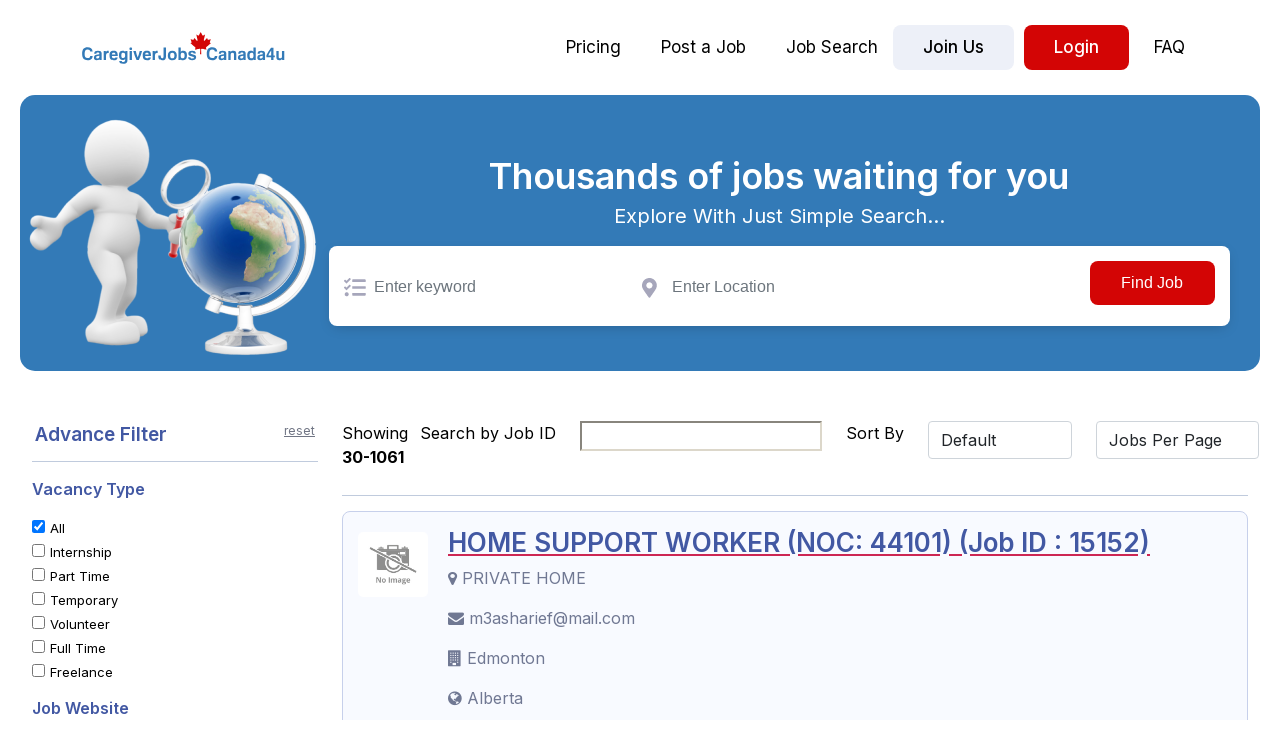

--- FILE ---
content_type: text/html; charset=UTF-8
request_url: https://caregiverjobscanada4u.ca/job-search/
body_size: 20244
content:
<!doctype html>
<html lang="en">

<head>
  <!-- Required meta tags -->
  <meta charset="UTF-8">
  <meta name="viewport" content="width=device-width, initial-scale=1">
  <link rel="preconnect" href="https://fonts.googleapis.com">
  <link rel="preconnect" href="https://fonts.gstatic.com" crossorigin>
  <link href="https://fonts.googleapis.com/css2?family=Inter:wght@300;400;500;600;700;900&display=swap"
    rel="stylesheet">
  <link rel="stylesheet" href="https://stackpath.bootstrapcdn.com/font-awesome/4.7.0/css/font-awesome.min.css">
  <!-- Bootstrap CSS -->
  <link href="https://cdn.jsdelivr.net/npm/bootstrap@5.1.3/dist/css/bootstrap.min.css" rel="stylesheet">
  <title>Job Search &#8211; Caregiverjobscanada4u</title>
<meta name='robots' content='max-image-preview:large' />
<link rel="alternate" type="application/rss+xml" title="Caregiverjobscanada4u &raquo; Feed" href="https://caregiverjobscanada4u.ca/feed/" />
<link rel="alternate" type="application/rss+xml" title="Caregiverjobscanada4u &raquo; Comments Feed" href="https://caregiverjobscanada4u.ca/comments/feed/" />
<script>
window._wpemojiSettings = {"baseUrl":"https:\/\/s.w.org\/images\/core\/emoji\/15.0.3\/72x72\/","ext":".png","svgUrl":"https:\/\/s.w.org\/images\/core\/emoji\/15.0.3\/svg\/","svgExt":".svg","source":{"concatemoji":"https:\/\/caregiverjobscanada4u.ca\/wp-includes\/js\/wp-emoji-release.min.js?ver=6.6.4"}};
/*! This file is auto-generated */
!function(i,n){var o,s,e;function c(e){try{var t={supportTests:e,timestamp:(new Date).valueOf()};sessionStorage.setItem(o,JSON.stringify(t))}catch(e){}}function p(e,t,n){e.clearRect(0,0,e.canvas.width,e.canvas.height),e.fillText(t,0,0);var t=new Uint32Array(e.getImageData(0,0,e.canvas.width,e.canvas.height).data),r=(e.clearRect(0,0,e.canvas.width,e.canvas.height),e.fillText(n,0,0),new Uint32Array(e.getImageData(0,0,e.canvas.width,e.canvas.height).data));return t.every(function(e,t){return e===r[t]})}function u(e,t,n){switch(t){case"flag":return n(e,"\ud83c\udff3\ufe0f\u200d\u26a7\ufe0f","\ud83c\udff3\ufe0f\u200b\u26a7\ufe0f")?!1:!n(e,"\ud83c\uddfa\ud83c\uddf3","\ud83c\uddfa\u200b\ud83c\uddf3")&&!n(e,"\ud83c\udff4\udb40\udc67\udb40\udc62\udb40\udc65\udb40\udc6e\udb40\udc67\udb40\udc7f","\ud83c\udff4\u200b\udb40\udc67\u200b\udb40\udc62\u200b\udb40\udc65\u200b\udb40\udc6e\u200b\udb40\udc67\u200b\udb40\udc7f");case"emoji":return!n(e,"\ud83d\udc26\u200d\u2b1b","\ud83d\udc26\u200b\u2b1b")}return!1}function f(e,t,n){var r="undefined"!=typeof WorkerGlobalScope&&self instanceof WorkerGlobalScope?new OffscreenCanvas(300,150):i.createElement("canvas"),a=r.getContext("2d",{willReadFrequently:!0}),o=(a.textBaseline="top",a.font="600 32px Arial",{});return e.forEach(function(e){o[e]=t(a,e,n)}),o}function t(e){var t=i.createElement("script");t.src=e,t.defer=!0,i.head.appendChild(t)}"undefined"!=typeof Promise&&(o="wpEmojiSettingsSupports",s=["flag","emoji"],n.supports={everything:!0,everythingExceptFlag:!0},e=new Promise(function(e){i.addEventListener("DOMContentLoaded",e,{once:!0})}),new Promise(function(t){var n=function(){try{var e=JSON.parse(sessionStorage.getItem(o));if("object"==typeof e&&"number"==typeof e.timestamp&&(new Date).valueOf()<e.timestamp+604800&&"object"==typeof e.supportTests)return e.supportTests}catch(e){}return null}();if(!n){if("undefined"!=typeof Worker&&"undefined"!=typeof OffscreenCanvas&&"undefined"!=typeof URL&&URL.createObjectURL&&"undefined"!=typeof Blob)try{var e="postMessage("+f.toString()+"("+[JSON.stringify(s),u.toString(),p.toString()].join(",")+"));",r=new Blob([e],{type:"text/javascript"}),a=new Worker(URL.createObjectURL(r),{name:"wpTestEmojiSupports"});return void(a.onmessage=function(e){c(n=e.data),a.terminate(),t(n)})}catch(e){}c(n=f(s,u,p))}t(n)}).then(function(e){for(var t in e)n.supports[t]=e[t],n.supports.everything=n.supports.everything&&n.supports[t],"flag"!==t&&(n.supports.everythingExceptFlag=n.supports.everythingExceptFlag&&n.supports[t]);n.supports.everythingExceptFlag=n.supports.everythingExceptFlag&&!n.supports.flag,n.DOMReady=!1,n.readyCallback=function(){n.DOMReady=!0}}).then(function(){return e}).then(function(){var e;n.supports.everything||(n.readyCallback(),(e=n.source||{}).concatemoji?t(e.concatemoji):e.wpemoji&&e.twemoji&&(t(e.twemoji),t(e.wpemoji)))}))}((window,document),window._wpemojiSettings);
</script>
<style id='wp-emoji-styles-inline-css'>

	img.wp-smiley, img.emoji {
		display: inline !important;
		border: none !important;
		box-shadow: none !important;
		height: 1em !important;
		width: 1em !important;
		margin: 0 0.07em !important;
		vertical-align: -0.1em !important;
		background: none !important;
		padding: 0 !important;
	}
</style>
<link rel='stylesheet' id='wp-block-library-css' href='https://caregiverjobscanada4u.ca/wp-includes/css/dist/block-library/style.min.css?ver=6.6.4' media='all' />
<style id='classic-theme-styles-inline-css'>
/*! This file is auto-generated */
.wp-block-button__link{color:#fff;background-color:#32373c;border-radius:9999px;box-shadow:none;text-decoration:none;padding:calc(.667em + 2px) calc(1.333em + 2px);font-size:1.125em}.wp-block-file__button{background:#32373c;color:#fff;text-decoration:none}
</style>
<style id='global-styles-inline-css'>
:root{--wp--preset--aspect-ratio--square: 1;--wp--preset--aspect-ratio--4-3: 4/3;--wp--preset--aspect-ratio--3-4: 3/4;--wp--preset--aspect-ratio--3-2: 3/2;--wp--preset--aspect-ratio--2-3: 2/3;--wp--preset--aspect-ratio--16-9: 16/9;--wp--preset--aspect-ratio--9-16: 9/16;--wp--preset--color--black: #000000;--wp--preset--color--cyan-bluish-gray: #abb8c3;--wp--preset--color--white: #ffffff;--wp--preset--color--pale-pink: #f78da7;--wp--preset--color--vivid-red: #cf2e2e;--wp--preset--color--luminous-vivid-orange: #ff6900;--wp--preset--color--luminous-vivid-amber: #fcb900;--wp--preset--color--light-green-cyan: #7bdcb5;--wp--preset--color--vivid-green-cyan: #00d084;--wp--preset--color--pale-cyan-blue: #8ed1fc;--wp--preset--color--vivid-cyan-blue: #0693e3;--wp--preset--color--vivid-purple: #9b51e0;--wp--preset--color--accent: #cd2653;--wp--preset--color--primary: #000000;--wp--preset--color--secondary: #6d6d6d;--wp--preset--color--subtle-background: #dcd7ca;--wp--preset--color--background: #f5efe0;--wp--preset--gradient--vivid-cyan-blue-to-vivid-purple: linear-gradient(135deg,rgba(6,147,227,1) 0%,rgb(155,81,224) 100%);--wp--preset--gradient--light-green-cyan-to-vivid-green-cyan: linear-gradient(135deg,rgb(122,220,180) 0%,rgb(0,208,130) 100%);--wp--preset--gradient--luminous-vivid-amber-to-luminous-vivid-orange: linear-gradient(135deg,rgba(252,185,0,1) 0%,rgba(255,105,0,1) 100%);--wp--preset--gradient--luminous-vivid-orange-to-vivid-red: linear-gradient(135deg,rgba(255,105,0,1) 0%,rgb(207,46,46) 100%);--wp--preset--gradient--very-light-gray-to-cyan-bluish-gray: linear-gradient(135deg,rgb(238,238,238) 0%,rgb(169,184,195) 100%);--wp--preset--gradient--cool-to-warm-spectrum: linear-gradient(135deg,rgb(74,234,220) 0%,rgb(151,120,209) 20%,rgb(207,42,186) 40%,rgb(238,44,130) 60%,rgb(251,105,98) 80%,rgb(254,248,76) 100%);--wp--preset--gradient--blush-light-purple: linear-gradient(135deg,rgb(255,206,236) 0%,rgb(152,150,240) 100%);--wp--preset--gradient--blush-bordeaux: linear-gradient(135deg,rgb(254,205,165) 0%,rgb(254,45,45) 50%,rgb(107,0,62) 100%);--wp--preset--gradient--luminous-dusk: linear-gradient(135deg,rgb(255,203,112) 0%,rgb(199,81,192) 50%,rgb(65,88,208) 100%);--wp--preset--gradient--pale-ocean: linear-gradient(135deg,rgb(255,245,203) 0%,rgb(182,227,212) 50%,rgb(51,167,181) 100%);--wp--preset--gradient--electric-grass: linear-gradient(135deg,rgb(202,248,128) 0%,rgb(113,206,126) 100%);--wp--preset--gradient--midnight: linear-gradient(135deg,rgb(2,3,129) 0%,rgb(40,116,252) 100%);--wp--preset--font-size--small: 18px;--wp--preset--font-size--medium: 20px;--wp--preset--font-size--large: 26.25px;--wp--preset--font-size--x-large: 42px;--wp--preset--font-size--normal: 21px;--wp--preset--font-size--larger: 32px;--wp--preset--spacing--20: 0.44rem;--wp--preset--spacing--30: 0.67rem;--wp--preset--spacing--40: 1rem;--wp--preset--spacing--50: 1.5rem;--wp--preset--spacing--60: 2.25rem;--wp--preset--spacing--70: 3.38rem;--wp--preset--spacing--80: 5.06rem;--wp--preset--shadow--natural: 6px 6px 9px rgba(0, 0, 0, 0.2);--wp--preset--shadow--deep: 12px 12px 50px rgba(0, 0, 0, 0.4);--wp--preset--shadow--sharp: 6px 6px 0px rgba(0, 0, 0, 0.2);--wp--preset--shadow--outlined: 6px 6px 0px -3px rgba(255, 255, 255, 1), 6px 6px rgba(0, 0, 0, 1);--wp--preset--shadow--crisp: 6px 6px 0px rgba(0, 0, 0, 1);}:where(.is-layout-flex){gap: 0.5em;}:where(.is-layout-grid){gap: 0.5em;}body .is-layout-flex{display: flex;}.is-layout-flex{flex-wrap: wrap;align-items: center;}.is-layout-flex > :is(*, div){margin: 0;}body .is-layout-grid{display: grid;}.is-layout-grid > :is(*, div){margin: 0;}:where(.wp-block-columns.is-layout-flex){gap: 2em;}:where(.wp-block-columns.is-layout-grid){gap: 2em;}:where(.wp-block-post-template.is-layout-flex){gap: 1.25em;}:where(.wp-block-post-template.is-layout-grid){gap: 1.25em;}.has-black-color{color: var(--wp--preset--color--black) !important;}.has-cyan-bluish-gray-color{color: var(--wp--preset--color--cyan-bluish-gray) !important;}.has-white-color{color: var(--wp--preset--color--white) !important;}.has-pale-pink-color{color: var(--wp--preset--color--pale-pink) !important;}.has-vivid-red-color{color: var(--wp--preset--color--vivid-red) !important;}.has-luminous-vivid-orange-color{color: var(--wp--preset--color--luminous-vivid-orange) !important;}.has-luminous-vivid-amber-color{color: var(--wp--preset--color--luminous-vivid-amber) !important;}.has-light-green-cyan-color{color: var(--wp--preset--color--light-green-cyan) !important;}.has-vivid-green-cyan-color{color: var(--wp--preset--color--vivid-green-cyan) !important;}.has-pale-cyan-blue-color{color: var(--wp--preset--color--pale-cyan-blue) !important;}.has-vivid-cyan-blue-color{color: var(--wp--preset--color--vivid-cyan-blue) !important;}.has-vivid-purple-color{color: var(--wp--preset--color--vivid-purple) !important;}.has-black-background-color{background-color: var(--wp--preset--color--black) !important;}.has-cyan-bluish-gray-background-color{background-color: var(--wp--preset--color--cyan-bluish-gray) !important;}.has-white-background-color{background-color: var(--wp--preset--color--white) !important;}.has-pale-pink-background-color{background-color: var(--wp--preset--color--pale-pink) !important;}.has-vivid-red-background-color{background-color: var(--wp--preset--color--vivid-red) !important;}.has-luminous-vivid-orange-background-color{background-color: var(--wp--preset--color--luminous-vivid-orange) !important;}.has-luminous-vivid-amber-background-color{background-color: var(--wp--preset--color--luminous-vivid-amber) !important;}.has-light-green-cyan-background-color{background-color: var(--wp--preset--color--light-green-cyan) !important;}.has-vivid-green-cyan-background-color{background-color: var(--wp--preset--color--vivid-green-cyan) !important;}.has-pale-cyan-blue-background-color{background-color: var(--wp--preset--color--pale-cyan-blue) !important;}.has-vivid-cyan-blue-background-color{background-color: var(--wp--preset--color--vivid-cyan-blue) !important;}.has-vivid-purple-background-color{background-color: var(--wp--preset--color--vivid-purple) !important;}.has-black-border-color{border-color: var(--wp--preset--color--black) !important;}.has-cyan-bluish-gray-border-color{border-color: var(--wp--preset--color--cyan-bluish-gray) !important;}.has-white-border-color{border-color: var(--wp--preset--color--white) !important;}.has-pale-pink-border-color{border-color: var(--wp--preset--color--pale-pink) !important;}.has-vivid-red-border-color{border-color: var(--wp--preset--color--vivid-red) !important;}.has-luminous-vivid-orange-border-color{border-color: var(--wp--preset--color--luminous-vivid-orange) !important;}.has-luminous-vivid-amber-border-color{border-color: var(--wp--preset--color--luminous-vivid-amber) !important;}.has-light-green-cyan-border-color{border-color: var(--wp--preset--color--light-green-cyan) !important;}.has-vivid-green-cyan-border-color{border-color: var(--wp--preset--color--vivid-green-cyan) !important;}.has-pale-cyan-blue-border-color{border-color: var(--wp--preset--color--pale-cyan-blue) !important;}.has-vivid-cyan-blue-border-color{border-color: var(--wp--preset--color--vivid-cyan-blue) !important;}.has-vivid-purple-border-color{border-color: var(--wp--preset--color--vivid-purple) !important;}.has-vivid-cyan-blue-to-vivid-purple-gradient-background{background: var(--wp--preset--gradient--vivid-cyan-blue-to-vivid-purple) !important;}.has-light-green-cyan-to-vivid-green-cyan-gradient-background{background: var(--wp--preset--gradient--light-green-cyan-to-vivid-green-cyan) !important;}.has-luminous-vivid-amber-to-luminous-vivid-orange-gradient-background{background: var(--wp--preset--gradient--luminous-vivid-amber-to-luminous-vivid-orange) !important;}.has-luminous-vivid-orange-to-vivid-red-gradient-background{background: var(--wp--preset--gradient--luminous-vivid-orange-to-vivid-red) !important;}.has-very-light-gray-to-cyan-bluish-gray-gradient-background{background: var(--wp--preset--gradient--very-light-gray-to-cyan-bluish-gray) !important;}.has-cool-to-warm-spectrum-gradient-background{background: var(--wp--preset--gradient--cool-to-warm-spectrum) !important;}.has-blush-light-purple-gradient-background{background: var(--wp--preset--gradient--blush-light-purple) !important;}.has-blush-bordeaux-gradient-background{background: var(--wp--preset--gradient--blush-bordeaux) !important;}.has-luminous-dusk-gradient-background{background: var(--wp--preset--gradient--luminous-dusk) !important;}.has-pale-ocean-gradient-background{background: var(--wp--preset--gradient--pale-ocean) !important;}.has-electric-grass-gradient-background{background: var(--wp--preset--gradient--electric-grass) !important;}.has-midnight-gradient-background{background: var(--wp--preset--gradient--midnight) !important;}.has-small-font-size{font-size: var(--wp--preset--font-size--small) !important;}.has-medium-font-size{font-size: var(--wp--preset--font-size--medium) !important;}.has-large-font-size{font-size: var(--wp--preset--font-size--large) !important;}.has-x-large-font-size{font-size: var(--wp--preset--font-size--x-large) !important;}
:where(.wp-block-post-template.is-layout-flex){gap: 1.25em;}:where(.wp-block-post-template.is-layout-grid){gap: 1.25em;}
:where(.wp-block-columns.is-layout-flex){gap: 2em;}:where(.wp-block-columns.is-layout-grid){gap: 2em;}
:root :where(.wp-block-pullquote){font-size: 1.5em;line-height: 1.6;}
</style>
<link rel='stylesheet' id='pb_animate-css' href='https://caregiverjobscanada4u.ca/wp-content/plugins/ays-popup-box/public/css/animate.css?ver=4.7.4' media='all' />
<link rel='stylesheet' id='contact-form-7-css' href='https://caregiverjobscanada4u.ca/wp-content/plugins/contact-form-7/includes/css/styles.css?ver=5.9.8' media='all' />
<link rel='stylesheet' id='wpsm_ac-font-awesome-front-css' href='https://caregiverjobscanada4u.ca/wp-content/plugins/responsive-accordion-and-collapse/css/font-awesome/css/font-awesome.min.css?ver=6.6.4' media='all' />
<link rel='stylesheet' id='wpsm_ac_bootstrap-front-css' href='https://caregiverjobscanada4u.ca/wp-content/plugins/responsive-accordion-and-collapse/css/bootstrap-front.css?ver=6.6.4' media='all' />
<link rel='stylesheet' id='twentytwenty-style-css' href='https://caregiverjobscanada4u.ca/wp-content/themes/job/style.css?ver=1.0' media='all' />
<style id='twentytwenty-style-inline-css'>
.color-accent,.color-accent-hover:hover,.color-accent-hover:focus,:root .has-accent-color,.has-drop-cap:not(:focus):first-letter,.wp-block-button.is-style-outline,a { color: #cd2653; }blockquote,.border-color-accent,.border-color-accent-hover:hover,.border-color-accent-hover:focus { border-color: #cd2653; }button,.button,.faux-button,.wp-block-button__link,.wp-block-file .wp-block-file__button,input[type="button"],input[type="reset"],input[type="submit"],.bg-accent,.bg-accent-hover:hover,.bg-accent-hover:focus,:root .has-accent-background-color,.comment-reply-link { background-color: #cd2653; }.fill-children-accent,.fill-children-accent * { fill: #cd2653; }body,.entry-title a,:root .has-primary-color { color: #000000; }:root .has-primary-background-color { background-color: #000000; }cite,figcaption,.wp-caption-text,.post-meta,.entry-content .wp-block-archives li,.entry-content .wp-block-categories li,.entry-content .wp-block-latest-posts li,.wp-block-latest-comments__comment-date,.wp-block-latest-posts__post-date,.wp-block-embed figcaption,.wp-block-image figcaption,.wp-block-pullquote cite,.comment-metadata,.comment-respond .comment-notes,.comment-respond .logged-in-as,.pagination .dots,.entry-content hr:not(.has-background),hr.styled-separator,:root .has-secondary-color { color: #6d6d6d; }:root .has-secondary-background-color { background-color: #6d6d6d; }pre,fieldset,input,textarea,table,table *,hr { border-color: #dcd7ca; }caption,code,code,kbd,samp,.wp-block-table.is-style-stripes tbody tr:nth-child(odd),:root .has-subtle-background-background-color { background-color: #dcd7ca; }.wp-block-table.is-style-stripes { border-bottom-color: #dcd7ca; }.wp-block-latest-posts.is-grid li { border-top-color: #dcd7ca; }:root .has-subtle-background-color { color: #dcd7ca; }body:not(.overlay-header) .primary-menu > li > a,body:not(.overlay-header) .primary-menu > li > .icon,.modal-menu a,.footer-menu a, .footer-widgets a,#site-footer .wp-block-button.is-style-outline,.wp-block-pullquote:before,.singular:not(.overlay-header) .entry-header a,.archive-header a,.header-footer-group .color-accent,.header-footer-group .color-accent-hover:hover { color: #cd2653; }.social-icons a,#site-footer button:not(.toggle),#site-footer .button,#site-footer .faux-button,#site-footer .wp-block-button__link,#site-footer .wp-block-file__button,#site-footer input[type="button"],#site-footer input[type="reset"],#site-footer input[type="submit"] { background-color: #cd2653; }.header-footer-group,body:not(.overlay-header) #site-header .toggle,.menu-modal .toggle { color: #000000; }body:not(.overlay-header) .primary-menu ul { background-color: #000000; }body:not(.overlay-header) .primary-menu > li > ul:after { border-bottom-color: #000000; }body:not(.overlay-header) .primary-menu ul ul:after { border-left-color: #000000; }.site-description,body:not(.overlay-header) .toggle-inner .toggle-text,.widget .post-date,.widget .rss-date,.widget_archive li,.widget_categories li,.widget cite,.widget_pages li,.widget_meta li,.widget_nav_menu li,.powered-by-wordpress,.to-the-top,.singular .entry-header .post-meta,.singular:not(.overlay-header) .entry-header .post-meta a { color: #6d6d6d; }.header-footer-group pre,.header-footer-group fieldset,.header-footer-group input,.header-footer-group textarea,.header-footer-group table,.header-footer-group table *,.footer-nav-widgets-wrapper,#site-footer,.menu-modal nav *,.footer-widgets-outer-wrapper,.footer-top { border-color: #dcd7ca; }.header-footer-group table caption,body:not(.overlay-header) .header-inner .toggle-wrapper::before { background-color: #dcd7ca; }
</style>
<link rel='stylesheet' id='twentytwenty-print-style-css' href='https://caregiverjobscanada4u.ca/wp-content/themes/job/print.css?ver=1.0' media='print' />
<link rel='stylesheet' id='layout-css' href='https://caregiverjobscanada4u.ca/wp-content/themes/job/css/layout.css?ver=6.6.4' media='all' />
<link rel='stylesheet' id='responsive-css' href='https://caregiverjobscanada4u.ca/wp-content/themes/job/css/responsive.css?ver=6.6.4' media='all' />
<script src="https://caregiverjobscanada4u.ca/wp-includes/js/jquery/jquery.min.js?ver=3.7.1" id="jquery-core-js"></script>
<script src="https://caregiverjobscanada4u.ca/wp-includes/js/jquery/jquery-migrate.min.js?ver=3.4.1" id="jquery-migrate-js"></script>
<script id="ays-pb-js-extra">
var pbLocalizeObj = {"ajax":"https:\/\/caregiverjobscanada4u.ca\/wp-admin\/admin-ajax.php","seconds":"seconds","thisWillClose":"This will close in","icons":{"close_icon":"<svg class=\"ays_pb_material_close_icon\" xmlns=\"https:\/\/www.w3.org\/2000\/svg\" height=\"36px\" viewBox=\"0 0 24 24\" width=\"36px\" fill=\"#000000\" alt=\"Pop-up Close\"><path d=\"M0 0h24v24H0z\" fill=\"none\"\/><path d=\"M19 6.41L17.59 5 12 10.59 6.41 5 5 6.41 10.59 12 5 17.59 6.41 19 12 13.41 17.59 19 19 17.59 13.41 12z\"\/><\/svg>","close_circle_icon":"<svg class=\"ays_pb_material_close_circle_icon\" xmlns=\"https:\/\/www.w3.org\/2000\/svg\" height=\"24\" viewBox=\"0 0 24 24\" width=\"36\" alt=\"Pop-up Close\"><path d=\"M0 0h24v24H0z\" fill=\"none\"\/><path d=\"M12 2C6.47 2 2 6.47 2 12s4.47 10 10 10 10-4.47 10-10S17.53 2 12 2zm5 13.59L15.59 17 12 13.41 8.41 17 7 15.59 10.59 12 7 8.41 8.41 7 12 10.59 15.59 7 17 8.41 13.41 12 17 15.59z\"\/><\/svg>","volume_up_icon":"<svg class=\"ays_pb_fa_volume\" xmlns=\"https:\/\/www.w3.org\/2000\/svg\" height=\"24\" viewBox=\"0 0 24 24\" width=\"36\"><path d=\"M0 0h24v24H0z\" fill=\"none\"\/><path d=\"M3 9v6h4l5 5V4L7 9H3zm13.5 3c0-1.77-1.02-3.29-2.5-4.03v8.05c1.48-.73 2.5-2.25 2.5-4.02zM14 3.23v2.06c2.89.86 5 3.54 5 6.71s-2.11 5.85-5 6.71v2.06c4.01-.91 7-4.49 7-8.77s-2.99-7.86-7-8.77z\"\/><\/svg>","volume_mute_icon":"<svg xmlns=\"https:\/\/www.w3.org\/2000\/svg\" height=\"24\" viewBox=\"0 0 24 24\" width=\"24\"><path d=\"M0 0h24v24H0z\" fill=\"none\"\/><path d=\"M7 9v6h4l5 5V4l-5 5H7z\"\/><\/svg>"}};
</script>
<script src="https://caregiverjobscanada4u.ca/wp-content/plugins/ays-popup-box/public/js/ays-pb-public.js?ver=4.7.4" id="ays-pb-js"></script>
<script src="https://caregiverjobscanada4u.ca/wp-content/themes/job/assets/js/index.js?ver=1.0" id="twentytwenty-js-js" async></script>
<link rel="https://api.w.org/" href="https://caregiverjobscanada4u.ca/wp-json/" /><link rel="alternate" title="JSON" type="application/json" href="https://caregiverjobscanada4u.ca/wp-json/wp/v2/pages/61" /><link rel="EditURI" type="application/rsd+xml" title="RSD" href="https://caregiverjobscanada4u.ca/xmlrpc.php?rsd" />
<meta name="generator" content="WordPress 6.6.4" />
<link rel="canonical" href="https://caregiverjobscanada4u.ca/job-search/" />
<link rel='shortlink' href='https://caregiverjobscanada4u.ca/?p=61' />
<link rel="alternate" title="oEmbed (JSON)" type="application/json+oembed" href="https://caregiverjobscanada4u.ca/wp-json/oembed/1.0/embed?url=https%3A%2F%2Fcaregiverjobscanada4u.ca%2Fjob-search%2F" />
<link rel="alternate" title="oEmbed (XML)" type="text/xml+oembed" href="https://caregiverjobscanada4u.ca/wp-json/oembed/1.0/embed?url=https%3A%2F%2Fcaregiverjobscanada4u.ca%2Fjob-search%2F&#038;format=xml" />
	<script>document.documentElement.className = document.documentElement.className.replace( 'no-js', 'js' );</script>
	<link rel="icon" href="https://caregiverjobscanada4u.ca/wp-content/uploads/sites/20/2023/09/cropped-favicon-32x32.png" sizes="32x32" />
<link rel="icon" href="https://caregiverjobscanada4u.ca/wp-content/uploads/sites/20/2023/09/cropped-favicon-192x192.png" sizes="192x192" />
<link rel="apple-touch-icon" href="https://caregiverjobscanada4u.ca/wp-content/uploads/sites/20/2023/09/cropped-favicon-180x180.png" />
<meta name="msapplication-TileImage" content="https://caregiverjobscanada4u.ca/wp-content/uploads/sites/20/2023/09/cropped-favicon-270x270.png" />
		<style id="wp-custom-css">
			.ays-pb-modal-close_22{
    display: inline-block !important;
}
.form-floating label{
	left:unset;
}
.checkout-table{
	width:100%;
}
.select2-dropdown{
	z-index:99999 !important;
}
.checkout-table thead{
	background-color: transparent;
    border-bottom: 1px solid #d2d2d2;
    color: #555;
    font-size: 16px;
    font-weight: bold;
}
.checkout-table tr{
    border-top: 1px solid #d2d2d2 !important;
    border: none;
}
tfoot td{
	text-align: right;
	color: #333;
	font-weight: normal !important;
}
.checkout-table thead th.product-total{
	text-align: right;
}
tbody td.product-total{
    text-align: right;
    color: #333;
    font-weight: normal;
}
.checkout-table tr:first-child{
	 border-top: none !important;
}
.checkout-table th{
    line-height: 50px;
    border-top: none;
}
.checkout-table td{
    line-height: 50px;
    border: none;
    font-size: 14px;
    text-transform: uppercase;
    font-weight: 700;
	    padding: 6px 0px;
}
.input-group-addon{
	padding: 0px 10px;
  border: 1px solid #ced4da;
	border-radius: 0.25rem;
}
.vacancy{
	font-size:16px;
}
.modal-body{
	background-color:#ebf4f6;
}
.listing-job p{
	word-break:break-all;
}
.user-upper{
	z-index:999;
}
.form-text{
	color:#000;
	font-weight:bold;
}
.modal-header{
	background-color: #586cae;
	color:#fff;
}
.logoutUser a{
	color:#fff !important;
}
.modal .btn-close{
	color: #fff;
    background-color: #fff;
    opacity: 1;
    border-radius: 50%;
    border: none;
    font-size: 10px;
}

.input-group-addon i{
	margin-top: 10px;
	color:#4258A3;
}
.star-sign{
	font-size: 18px; 
	color: rgb(255, 0, 0);
}
.registeruser{
	  font-weight: 500;
    color: #fff;
    background: #D30505;
    border-radius: 8px;
    padding: 10px 15px;
    display:flex;
		margin: 0 auto;
    border: none;
    text-transform: uppercase;
}
.loginUser{
	  font-weight: 500;
    color: #fff;
    background: #D30505;
    border-radius: 8px;
    padding: 10px 15px;
    display: inline-block;
    border: none;
    text-transform: uppercase;
}
.registeruser:hover,.loginUser:hover{
	color:#EDF0F8;
}
.registeruser:focus,.loginUser:focus{
	color:#EDF0F8;
}
.modal .form-control:focus {
    color: #000;
    background-color: #fff;
    border-color: #ced4da;
    outline: 0;
    box-shadow:none;
}
.modal .form-control,.modal .form-select{
	color: #000;
}
.modal .form-select:focus {
    color: #000;
    background-color: #fff;
    border-color: #ced4da;
    outline: 0;
    box-shadow:none;
}
.error{
	color:red !important;
}
.modal .error{
	color:red;
}
.success{
	color:#113B08 !important;
}
.job-message .success{
	color:#113B08 !important;
}
.job-message .error{
	color:#113B08 !important;
}
.modal .success{
	color:#90EE90;
}
.forgetPass{
	font-weight: 500;
    color: #fff;
    background: #4258A3;
    border-radius: 8px;
    padding: 10px 15px;
    display: inline-block;
    border: none;
		text-decoration:none;
    text-transform: uppercase;
}
.forgetPass:hover{
	color:#fff;
}
.forget_password_form{
	width:400px;
	margin:0 auto;
	padding:20px 0px;
}
.forget_password_form .userPass{
	  padding: 10px 20px;
    font-size: 16px;
}
.forget_password_form .form-control:focus {
    color: #000;
    background-color: #fff;
    border-color: #ced4da;
    outline: 0;
    box-shadow:none;
}







.plan_offer a{
	text-decoration: none;
    color: #fff;
}
.plan_offer .active .plans{
	  padding: 25px 0px;
    text-align: center;
    background: #D30505;
    box-sizing: border-box;
    box-shadow: 0px 0px 5px 5px;
    border-radius: 10px;
}
.plan_offer .plans{
	  padding: 25px 0px;
    text-align: center;
    background: #019cdf;
    box-sizing: border-box;
    box-shadow: 0px 0px 5px 5px;
    border-radius: 10px;
}
.plan_list{
		width: 45%;
    background-color: #EDF0F8;
    padding: 25px 20px;
    box-sizing: border-box;
    border-radius: 10px;
    margin: 25px 0px;
}
.plan_list li{
	list-style-type:none;
	display:flex;
	color: #586CAE;
	justify-content: space-between;
	margin-bottom: 10px;
}
.cs-sumry-clacs{
	padding:0px;
}
.cs-order-summery h3{
	font-size: 18px;
    margin-bottom: 8px;
}
.cs-sumry-clacs{
	background: #fff;
    padding: 5px;
}
.cs-order-summery{
	padding: 8px;
    background: #EDF0F8;
}
.cs-sumry-clacs li em{
	  color: #666;
    display: inline-block;
    float: right;
    font-size: 13px;
    font-style: normal;
    text-align: left;
    vertical-align: middle;
}
.cs-sumry-clacs li{
	list-style-type:none;
	border-bottom: 1px solid #f2f2f2;
    line-height: 20px;
	padding:8px 0px;
}
.cs-sumry-clacs li span{
	  color: #999;
    display: inline-block;
    font-size: 14px;
    text-align: left;
    vertical-align: middle;
    width: 70%;
}
.plan_offer{
	 margin-bottom:10px;
}
.form-select{
	min-height:50px;
}
.plan_offer .offer .plans h4{
	    font-size: 16px;
    margin-top: 15px;
}
.plan_offer .offer .plans p{
	    color:#fff;
}
.select2-search__field,.select2-container{
	width:100% !important;
}
.select2-selection--multiple{
	border: 1px solid #ced4da !important;
    min-height: 40px !important;
    padding: 5px 5px 10px 5px !important;
}
.select2-selection__rendered{
	    display: block !important;
    border: none !important;
}
.checkout-form{
		padding: 15px 20px;
    background: #EDF0F8;
    margin-bottom: 40px;
    box-shadow: 0px 0px 5px 5px #edf0f8;
    border-radius: 25px;
}
.checkout-form .form-select{
	min-height:unset;
}
.billing{
	background: #D30505;
    color: #fff;
    border-left: 4px solid #4258A3;
    font-size: 20px;
    padding: 5px 10px;
    text-transform: uppercase;
    letter-spacing: 5px;
    font-style: italic;
}
.header-check{
	padding:0px 25px;
}
.header-check h2{color:#fff;}



.cstm_listing ul{
		padding:0;
		margin:0;
		display:flex;
		flex-wrap: wrap;
    	margin: 0 -16px;
	}
	.instructors_profile ul li{
		width: 33.33%;
	    padding: 13px 16px;
	    list-style-type: none;
	}
	.instructors_profile .instructors-box{
	    box-shadow: 0 1px 9px rgb(93 48 0 / 10%);
	    position: relative;
	    z-index: 2;
	    margin: 79px 16px 15px;
	}
	.instructors-box:before{
		position: absolute;
	    left: 50%;
	    top: -79px;
	    background-color: #fff;
	    width: 158px;
	    height: 158px;
	    border-radius: 50%;
	    box-shadow: 0 1px 9px rgb(93 48 0 / 14%);
	    content: '';
	    transform: translateX(-50%);
	    z-index: -1;
	}
	.box-inr{
		background-color: #fff;
    	padding: 100px 20px 30px;
	}
	.instructors-profile{
		position: absolute;
	    left: 50%;
	    top: -69.5px;
	    transform: translateX(-50%);
	    width: 130px;
	    height: 120px;
	    border-radius: 50%;
	    display: flex;
	    align-items: center;
	    justify-content: center;
	}
	.custompaginations .pagination {
	    box-shadow: none;
	    justify-content: center;
	}
	a.prev-page-custm,a.next-page-custm{
		background: #000;
	    height: 38.5px;
	    width: 35px;
	    line-height: 38px;
	    border-top-right-radius: 0.25rem;
	    border-bottom-right-radius: 0.25rem;
	}
	a.prev-page-custm img,a.next-page-custm img{
		margin:7px 0px;
	}
	.page-item.active .page-link{
		background-color: #D30505;
    	border-color: #D30505;
	}
	.page-item .page-link{
		color: #D30505;
    	border-color: #D30505;
	}
	a.prev-page-custm:hover,a.next-page-custm:hover{
		background-color: #000;
		border-color: #000;
	}
	a.prev-page-custm:focus,a.next-page-custm:focus{
		box-shadow:none;
		border:none;
	}
	.sort,.jobPage{
		width:48%;
		
	}
	.search-input{
		position: relative;
	}
	.search-input i{
		right: 0;
		position: absolute;
		top: 10px;
		margin-right: 15px;
		color: #D30505;
		cursor:pointer;
	}
	.search-input input:focus{
		box-shadow:none;
		border:1px solid #ced4da;
	}
	.list-job{
		text-decoration:none;
		color:#000;
	}
.job-head h5{
	color:#D30505;
	font-size:28px;
	font-weight:bold;
}
.job-head h5 i{
	color:#000;
	font-size:20px;
}


.single-job .title{
	color:#D30505
}
.single-job i{
	color:#D30505
}
.indicate-service {
    position: relative;
    overflow: hidden;
    background-color: #FFF;
    cursor: pointer;
    z-index: 0 !important;
}		</style>
		</head>

<body class="page-template page-template-page-template-parts page-template-job-search page-template-page-template-partsjob-search-php page page-id-61 wp-custom-logo wp-embed-responsive singular enable-search-modal missing-post-thumbnail has-no-pagination not-showing-comments show-avatars job-search footer-top-visible">
	<a class="skip-link screen-reader-text" href="#site-content">Skip to the content</a>  <div class="loading-cntant">
    <!-- <figure> <img src="/images/logo.png" alt="image"></figure> -->
    <div class="loader_jcloset"></div>
  </div>
  
  <!--shruti added script-->
<!---  <script>
// When the user clicks on <div>, open the popup
function myFunction() {
  var popup = document.getElementById("myPopup");
  popup.classList.toggle("show");
}
</script>---->
  <header>

    <nav class="navbar navbar-expand-lg navbar-transparent">
      <div class="container-fluid">
      		        <a class="navbar-brand" href="https://caregiverjobscanada4u.ca">
	          <img src="https://caregiverjobscanada4u.ca/wp-content/uploads/sites/20/2023/12/JC_Caregiver_Logo.png" alt="">
	        </a>
    	        <button class="navbar-toggler" type="button" data-bs-toggle="collapse" data-bs-target="#navbarNav"
          aria-controls="navbarNav" aria-expanded="false" aria-label="Toggle navigation">
          <span class="navbar-toggler-icon"></span>
        </button>
        <div class="collapse navbar-collapse " id="navbarNav">
          	<ul class="navbar-nav ms-auto align-items-center">
		


	            <li id="menu-item-82" class="nav-item menu-item menu-item-type-custom menu-item-object-custom menu-item-82"><a href="https://caregiverjobscanada4u.ca/pricing" class="nav-link">Pricing</a></li>
<li id="menu-item-83" class="nav-item menu-item menu-item-type-custom menu-item-object-custom menu-item-83"><a href="https://caregiverjobscanada4u.ca/profile-page/?tab=postjob" class="nav-link">Post a Job</a></li>
<li id="menu-item-89" class="menu-item menu-item-type-post_type menu-item-object-page current-menu-item page_item page-item-61 current_page_item menu-item-89"><a href="https://caregiverjobscanada4u.ca/job-search/" aria-current="page" class="nav-link">Job Search</a></li>
<li id="menu-item-84" class="nav-item head-join menu-item menu-item-type-custom menu-item-object-custom menu-item-84"><a href="javascript:void(0);" class="nav-link">Join Us</a></li>
<li id="menu-item-85" class="nav-item login head-login menu-item menu-item-type-custom menu-item-object-custom menu-item-85"><a href="javascript:void(0);" class="nav-link">Login</a></li>
<li id="menu-item-88" class="profilePage menu-item menu-item-type-post_type menu-item-object-page menu-item-88"><a href="https://caregiverjobscanada4u.ca/profile-page/" class="nav-link">Profile Page</a></li>
<li id="menu-item-86" class="logoutUser btn-danger menu-item menu-item-type-custom menu-item-object-custom menu-item-86"><a href="javascript:void(0);" class="nav-link">Logout</a></li>
<li id="menu-item-87" class="menu-item menu-item-type-custom menu-item-object-custom menu-item-87"><a href="https://jobscanada4u.ca/faq/" class="nav-link">FAQ</a></li>
            	<li  class="dropdown profilePage profile-submenu menu-item menu-item-type-post_type menu-item-object-page menu-item-200"><a id="haschild-submenu" href="https://bluevintech.com/jobscanada/profile-page/" class="nav-link dropdown-toggle" data-bs-toggle="dropdown" aria-expanded="false"><i class="fa fa-user"></i> </a>
              				</li>

		   	</ul>
        </div>
      </div>
    </nav>
  </header><script>
var current_site_url = "https://caregiverjobscanada4u.ca";
console.log(current_site_url);
</script>

      <section class="hero-main ">
         <div class="search--section listing-search">
            <div class="containr-fluid">
               <div class="row">
                  <!--<div class="col-lg-3"> <img src="<php //echo get_template_directory_uri() ?>/images/Job_Search_Banner_1.png" alt="" /> </div>-->
                  <div class="col-lg-3"> <img src="https://caregiverjobscanada4u.ca/wp-content/themes/job/images/Job_Search_Banner1.png" alt="" /> </div>
                  <div class="col-xxl-7 col-lg-9 search-right mb-l5 mb-md-0 ">
                     <h3 class="text-center"> <span> Thousands </span> of jobs waiting for you </h3>
                     <p class="text-center"> Explore With Just Simple Search...
                     </p>
                     <form id="jobform" method="GET" action="">
                     	<div class="search-listing-box">
	                        <div class="row">
	                           
							   <div class="col-lg-4 align-with-icon">
								<i>
								<svg width="22" height="19" viewBox="0 0 22 19" fill="none" xmlns="http://www.w3.org/2000/svg">
<path d="M5.91798 0.149612C5.87073 0.10219 5.81457 0.0645636 5.75274 0.0388897C5.69091 0.0132159 5.62462 0 5.55767 0C5.49073 0 5.42443 0.0132159 5.3626 0.0388897C5.30077 0.0645636 5.24462 0.10219 5.19736 0.149612L2.49799 2.8333L1.53575 1.89564C1.48849 1.84822 1.43234 1.81059 1.37051 1.78492C1.30868 1.75924 1.24239 1.74603 1.17544 1.74603C1.10849 1.74603 1.0422 1.75924 0.980371 1.78492C0.91854 1.81059 0.862386 1.84822 0.815129 1.89564L0.149612 2.562C0.10219 2.60926 0.0645636 2.66541 0.0388897 2.72724C0.0132159 2.78908 0 2.85537 0 2.92231C0 2.98926 0.0132159 3.05555 0.0388897 3.11738C0.0645636 3.17921 0.10219 3.23537 0.149612 3.28263L2.16693 5.29189C2.26763 5.38761 2.40124 5.44098 2.54017 5.44098C2.6791 5.44098 2.81272 5.38761 2.91341 5.29189L3.57427 4.62977L6.63479 1.56966C6.73015 1.47423 6.78403 1.34504 6.78475 1.21014C6.78546 1.07523 6.73295 0.945478 6.63861 0.84904L5.91798 0.149612ZM5.91798 6.89761C5.87073 6.85019 5.81457 6.81256 5.75274 6.78689C5.69091 6.76121 5.62462 6.748 5.55767 6.748C5.49073 6.748 5.42443 6.76121 5.3626 6.78689C5.30077 6.81256 5.24462 6.85019 5.19736 6.89761L2.49799 9.59867L1.53575 8.66186C1.48849 8.61444 1.43234 8.57681 1.37051 8.55114C1.30868 8.52547 1.24239 8.51225 1.17544 8.51225C1.10849 8.51225 1.0422 8.52547 0.980371 8.55114C0.91854 8.57681 0.862386 8.61444 0.815129 8.66186L0.149612 9.32695C0.10219 9.37421 0.0645636 9.43037 0.0388897 9.4922C0.0132159 9.55403 0 9.62032 0 9.68727C0 9.75421 0.0132159 9.82051 0.0388897 9.88233C0.0645636 9.94417 0.10219 10.0003 0.149612 10.0476L2.16185 12.0611C2.26247 12.1568 2.39602 12.2101 2.53487 12.2101C2.67373 12.2101 2.80728 12.1568 2.9079 12.0611L3.57342 11.396L6.63394 8.33461C6.72894 8.23985 6.78264 8.11139 6.78335 7.97721C6.78407 7.84303 6.73174 7.714 6.63776 7.61823L5.91798 6.89761ZM2.71291 14.2441C1.59001 14.2441 0.6532 15.1555 0.6532 16.2788C0.6532 17.4022 1.59086 18.3135 2.71291 18.3135C3.25255 18.3135 3.77008 18.0992 4.15166 17.7176C4.53324 17.336 4.74761 16.8185 4.74761 16.2788C4.74761 15.7392 4.53324 15.2217 4.15166 14.8401C3.77008 14.4585 3.25255 14.2441 2.71291 14.2441ZM21.0252 14.9224H8.81701C8.63713 14.9224 8.46462 14.9938 8.33742 15.121C8.21023 15.2482 8.13877 15.4207 8.13877 15.6006V16.9571C8.13877 17.137 8.21023 17.3095 8.33742 17.4367C8.46462 17.5639 8.63713 17.6353 8.81701 17.6353H21.0252C21.2051 17.6353 21.3776 17.5639 21.5048 17.4367C21.632 17.3095 21.7034 17.137 21.7034 16.9571V15.6006C21.7034 15.4207 21.632 15.2482 21.5048 15.121C21.3776 14.9938 21.2051 14.9224 21.0252 14.9224ZM21.0252 1.35772H8.81701C8.63713 1.35772 8.46462 1.42917 8.33742 1.55637C8.21023 1.68356 8.13877 1.85607 8.13877 2.03595V3.39241C8.13877 3.57229 8.21023 3.7448 8.33742 3.872C8.46462 3.99919 8.63713 4.07065 8.81701 4.07065H21.0252C21.2051 4.07065 21.3776 3.99919 21.5048 3.872C21.632 3.7448 21.7034 3.57229 21.7034 3.39241V2.03595C21.7034 1.85607 21.632 1.68356 21.5048 1.55637C21.3776 1.42917 21.2051 1.35772 21.0252 1.35772ZM21.0252 8.14005H8.81701C8.63713 8.14005 8.46462 8.2115 8.33742 8.3387C8.21023 8.46589 8.13877 8.6384 8.13877 8.81828V10.1747C8.13877 10.3546 8.21023 10.5271 8.33742 10.6543C8.46462 10.7815 8.63713 10.853 8.81701 10.853H21.0252C21.2051 10.853 21.3776 10.7815 21.5048 10.6543C21.632 10.5271 21.7034 10.3546 21.7034 10.1747V8.81828C21.7034 8.6384 21.632 8.46589 21.5048 8.3387C21.3776 8.2115 21.2051 8.14005 21.0252 8.14005Z" fill="#A6A6BB"/>
</svg>

</i>

	                           		<input type="text" placeholder="Enter keyword" class="form-control jobkey" value=""/>
	                           </div>
							   
							   <div class="col-lg-6 align-with-icon">
								<i>
							   <svg width="15" height="20" viewBox="0 0 15 20" fill="none" xmlns="http://www.w3.org/2000/svg">
<path d="M6.64481 19.3507C1.0403 11.2258 0 10.3919 0 7.40592C0 3.31573 3.31573 0 7.40592 0C11.4961 0 14.8118 3.31573 14.8118 7.40592C14.8118 10.3919 13.7715 11.2258 8.16703 19.3507C7.79925 19.882 7.01256 19.8819 6.64481 19.3507ZM7.40592 10.4917C9.11017 10.4917 10.4917 9.11017 10.4917 7.40592C10.4917 5.70167 9.11017 4.32012 7.40592 4.32012C5.70167 4.32012 4.32012 5.70167 4.32012 7.40592C4.32012 9.11017 5.70167 10.4917 7.40592 10.4917Z" fill="#A6A6BB"/>
</svg>
</i>
								<input type="text" name="location" id="location" placeholder="Enter Location" class="form-control" value="">


	                             
	                           </div>
							   
							   
							   
							   
							   
	                           <div class="col-lg-2">
	                           		<input class="btn btn-danger w-full jobhead" type="submit" value="Find Job"/>
	                           </div>
	                        </div>
                     	</div>
                     	<input type="hidden" name="jobs" id="userjob" value="">
                     	<input type="hidden" name="sort" id="usersort" value="">
                     	<input type="hidden" name="search" id="usersearch" value="">
                     	<input type="hidden" name="jobtype" id="jobtype" value="">
                     	<input type="hidden" name="platform" id="platform" value="">
                     	<input type="hidden" name="locate" id="locate" value="">
                     	<input type="hidden" name="job_id" id="job_id" value="">
                     </form>
                  	</div>
               </div>
            </div>
         </div>
      </section>
      <section class="content-section-outer mb-5 ">
         <div class="container-fluid">
            <div class="row">
               <div class="col-lg-3 leftside-filter">
                  	<h3 class="filter-title">
                   		Advance Filter 
                  		 <a href="https://jobscanada4u.ca/job-search"> reset </a>
               		</h3>
						           				
	           				<h3 class=" vacancy mt-3 mb-3"> Vacancy Type</h3>
	           				<input type="checkbox" name="category" value="" class="hello" >
	           				<label>All</label><br>
	           											   		<input type="checkbox" id="radio_1" name="category" value="internship"  class="hello">
									<label for="radio_1">Internship</label><br>
														   		<input type="checkbox" id="radio_2" name="category" value="part-time"  class="hello">
									<label for="radio_2">Part Time</label><br>
														   		<input type="checkbox" id="radio_3" name="category" value="temporary"  class="hello">
									<label for="radio_3">Temporary</label><br>
														   		<input type="checkbox" id="radio_4" name="category" value="volunteer"  class="hello">
									<label for="radio_4">Volunteer</label><br>
														   		<input type="checkbox" id="radio_5" name="category" value="full-time"  class="hello">
									<label for="radio_5">Full Time</label><br>
														   		<input type="checkbox" id="radio_6" name="category" value="freelance"  class="hello">
									<label for="radio_6">Freelance</label><br>
														<h3 class="vacancy mt-3 mb-3">Job Website</h3>
							<ul class="job-list-side">
							   
							<li>
							    <!--changes done by shruti for job search all checkbox-->
								<!--<span> -->
								<!--<input type="checkbox" name="specialism" value="" <php -->
        <!--                			if(isset($_GET['platform'])){-->
	       <!--                 			if($_GET['platform'] == ""){-->
								<!--			echo "checked";-->
								<!--		}-->
									
        <!--                		}?> >-->
	       <!--    						<label>All</label>-->
	       <!--    					</span>-->
	           					
	           					<span> 	
									 <input type="checkbox"   class="https://caregiverjobscanada4u.ca" id="checkbox_7" name="specialism" value="freelance"  >
									<label for="checkbox_7">All</label> </span>
	           					 
							
							
							</li> 
															  <li> 
							   	 <span> 	
									 <input type="checkbox"   class="https://caregiverjobscanada4u.ca" id="checkbox_1" name="specialism" value="accounting"  > 
									<label for="checkbox_1">ACCOUNTING</label> </span>
			 			<span class="badge">18  </span>  
							
														  <li> 
							   	 <span> 	
									 <input type="checkbox"   class="https://caregiverjobscanada4u.ca" id="checkbox_2" name="specialism" value="admin"  > 
									<label for="checkbox_2">ADMIN</label> </span>
			 			<span class="badge">20  </span>  
							
														  <li> 
							   	 <span> 	
									 <input type="checkbox"   class="https://caregiverjobscanada4u.ca" id="checkbox_3" name="specialism" value="caregiver"  > 
									<label for="checkbox_3">CAREGIVER</label> </span>
			 			<span class="badge">30  </span>  
							
														  <li> 
							   	 <span> 	
									 <input type="checkbox"   class="https://caregiverjobscanada4u.ca" id="checkbox_4" name="specialism" value="disability"  > 
									<label for="checkbox_4">DISABILITY</label> </span>
			 			<span class="badge">16  </span>  
							
														  <li> 
							   	 <span> 	
									 <input type="checkbox"   class="https://caregiverjobscanada4u.ca" id="checkbox_5" name="specialism" value="foodprocessing"  > 
									<label for="checkbox_5">FOODPROCESSING</label> </span>
			 			<span class="badge">4  </span>  
							
														  <li> 
							   	 <span> 	
									 <input type="checkbox"   class="https://caregiverjobscanada4u.ca" id="checkbox_6" name="specialism" value="firstnation"  > 
									<label for="checkbox_6">FIRSTNATION</label> </span>
			 			<span class="badge">172  </span>  
							
														  <li> 
							   	 <span> 	
									 <input type="checkbox"   class="https://caregiverjobscanada4u.ca" id="checkbox_7" name="specialism" value="fastfood"  > 
									<label for="checkbox_7">FASTFOOD</label> </span>
			 			<span class="badge">9  </span>  
							
														  <li> 
							   	 <span> 	
									 <input type="checkbox"   class="https://caregiverjobscanada4u.ca" id="checkbox_8" name="specialism" value="farming"  > 
									<label for="checkbox_8">FARMING</label> </span>
			 			<span class="badge">4  </span>  
							
														  <li> 
							   	 <span> 	
									 <input type="checkbox"   class="https://caregiverjobscanada4u.ca" id="checkbox_9" name="specialism" value="jobscanada4u"  > 
									<label for="checkbox_9">JOBSCANADA4U</label> </span>
			 			<span class="badge">408  </span>  
							
														  <li> 
							   	 <span> 	
									 <input type="checkbox"   class="https://caregiverjobscanada4u.ca" id="checkbox_10" name="specialism" value="health-worker"  > 
									<label for="checkbox_10">HEALTH WORKER</label> </span>
			 			<span class="badge">17  </span>  
							
														  <li> 
							   	 <span> 	
									 <input type="checkbox"   class="https://caregiverjobscanada4u.ca" id="checkbox_11" name="specialism" value="hospitality"  > 
									<label for="checkbox_11">HOSPITALITY</label> </span>
			 			<span class="badge">16  </span>  
							
														  <li> 
							   	 <span> 	
									 <input type="checkbox"   class="https://caregiverjobscanada4u.ca" id="checkbox_12" name="specialism" value="hr"  > 
									<label for="checkbox_12">HR</label> </span>
			 			<span class="badge">0  </span>  
							
														  <li> 
							   	 <span> 	
									 <input type="checkbox"   class="https://caregiverjobscanada4u.ca" id="checkbox_13" name="specialism" value="manufacturing"  > 
									<label for="checkbox_13">MANUFACTURING</label> </span>
			 			<span class="badge">10  </span>  
							
														  <li> 
							   	 <span> 	
									 <input type="checkbox"   class="https://caregiverjobscanada4u.ca" id="checkbox_14" name="specialism" value="newcomer"  > 
									<label for="checkbox_14">NEWCOMER</label> </span>
			 			<span class="badge">185  </span>  
							
														  <li> 
							   	 <span> 	
									 <input type="checkbox"   class="https://caregiverjobscanada4u.ca" id="checkbox_15" name="specialism" value="pharmaceutical"  > 
									<label for="checkbox_15">PHARMACEUTICAL</label> </span>
			 			<span class="badge">4  </span>  
							
														  <li> 
							   	 <span> 	
									 <input type="checkbox"   class="https://caregiverjobscanada4u.ca" id="checkbox_16" name="specialism" value="retail"  > 
									<label for="checkbox_16">RETAIL</label> </span>
			 			<span class="badge">23  </span>  
							
														  <li> 
							   	 <span> 	
									 <input type="checkbox"   class="https://caregiverjobscanada4u.ca" id="checkbox_17" name="specialism" value="sales-marketing"  > 
									<label for="checkbox_17">SALES-MARKETING</label> </span>
			 			<span class="badge">9  </span>  
							
														  <li> 
							   	 <span> 	
									 <input type="checkbox"   class="https://caregiverjobscanada4u.ca" id="checkbox_18" name="specialism" value="salon"  > 
									<label for="checkbox_18">SALON</label> </span>
			 			<span class="badge">11  </span>  
							
														  <li> 
							   	 <span> 	
									 <input type="checkbox"   class="https://caregiverjobscanada4u.ca" id="checkbox_19" name="specialism" value="tech"  > 
									<label for="checkbox_19">TECH</label> </span>
			 			<span class="badge">15  </span>  
							
														  <li> 
							   	 <span> 	
									 <input type="checkbox"   class="https://caregiverjobscanada4u.ca" id="checkbox_20" name="specialism" value="refugee"  > 
									<label for="checkbox_20">REFUGEE</label> </span>
			 			<span class="badge">25  </span>  
							
														  <li> 
							   	 <span> 	
									 <input type="checkbox"   class="https://caregiverjobscanada4u.ca" id="checkbox_21" name="specialism" value="trade"  > 
									<label for="checkbox_21">TRADE</label> </span>
			 			<span class="badge">23  </span>  
							
														  <li> 
							   	 <span> 	
									 <input type="checkbox"   class="https://caregiverjobscanada4u.ca" id="checkbox_22" name="specialism" value="transportation"  > 
									<label for="checkbox_22">TRANSPORTATION</label> </span>
			 			<span class="badge">13  </span>  
							
														  <li> 
							   	 <span> 	
									 <input type="checkbox"   class="https://caregiverjobscanada4u.ca" id="checkbox_23" name="specialism" value="women"  > 
									<label for="checkbox_23">WOMEN</label> </span>
			 			<span class="badge">8  </span>  
							
														  <li> 
							   	 <span> 	
									 <input type="checkbox"   class="https://caregiverjobscanada4u.ca" id="checkbox_24" name="specialism" value="youth"  > 
									<label for="checkbox_24">YOUTH</label> </span>
			 			<span class="badge">21  </span>  
							
														</li>

							</ul>
	           			</div>
	                   

                
              
               <div class="col-lg-9">
                  <div class="filter-title-showing">
					  					                       <div>
                        <p>Showing <strong>1061-1061</strong> </p>
                     </div>
                     <div class="ml-auto row align-items-center" style="display: contents;">
					 
					 <div class="col-auto"> Search by Job ID</div>
					 <div class="col-auto"><input type="text" id="job_search_id" value=""></div>
					 
                        <div class="col-auto"> Sort By</div>
                        <div class="col-auto">
                           <select class="form-control" id="sort" name="jobsort">
                              <option value="default">Default</option>
                              <option value="recent" >Most Recent</option>
							                              <option value="alphabetical" >Alphabet Order</option>
                           </select>
                        </div>
                        <div class="col-auto">
                        	<select class="form-control job" name="jobpage" id="jobpage">
								<option value="">Jobs Per Page</option>
								<option value="2" 
								>
								2 Jobs per page
								</option>
								<option value="10" >10 Jobs per page</option>
								<option value="20"  >20 Jobs per page</option>
								<option value="40" >40 Jobs per page</option>
								<option value="60"  >60 Jobs per page</option>
							</select>
                        </div>
                     </div>
                  </div>
                  <div class="append-job">
                  							  <div class="listing-job">
						  	<div class="fav-message"></div>
		                     <div class="list-job-title">
							 		                    
		                     	<a href="https://jobscanada4u.ca/job/17016/">
		                     												<img src="https://caregiverjobscanada4u.ca/wp-content/themes/job/images/img-not-found16x9.jpg" alt="Instructors">
											                     	</a>
								
								
								
								 <a target = "_blank" href="https://jobscanada4u.ca/job/17016/"><h3>Taekwondo Specialized Technical Coach (NOC 53201) (Job ID : 17016)</h3></a>
		                        <p> <i class="fa fa-map-marker"></i> Endurance Taekwondo Inc.</p>
		                        <p> <i class="fa fa-envelope"></i> riley@endurancetkd.com</p>
		                        <p> <i class="fa fa-building"></i> Port Moody</p>
		                        <p> <i class="fa fa-globe"></i> 
		                        British Columbia		                    	</p>
		                    	<p><i class="fa fa-suitcase"></i>
		                    		Full Time 		                    	</p>
								<p><i class="fa fa-suitcase"></i>
		                    		JOBSCANADA4U 		                    	</p>
								
		                     </div>
		                     <hr>
		                     
		                     	<p>Job Title: Taekwondo Specialized Technical Coach (NOC 53201)   Vacancies: 2   Company: Endurance Taekwondo Inc.   Business Address: 2302a Clark Street, Port Moody, BC V3H 1Y8   Physical Job Locations  ●      2302a Clark Street, Port Moody, BC V3H 1Y8 ●      3355 North Rd Unit #278, Burnaby, BC V3J 7T9 ●      955 Seaborne Ave #1175, [&hellip;]</p>
		                    
		                    	<a href="https://jobscanada4u.ca/job/17016/" class="btn btn-danger"> Read More</a>
		                    
		                     		                  </div>
	                  						  <div class="listing-job">
						  	<div class="fav-message"></div>
		                     <div class="list-job-title">
							 		                    
		                     	<a href="https://youthjobscanada4u.ca/job/?job_slug=17043">
		                     												<img src="https://caregiverjobscanada4u.ca/wp-content/themes/job/images/img-not-found16x9.jpg" alt="Instructors">
											                     	</a>
								
								
								
								 <a target = "_blank" href="https://youthjobscanada4u.ca/job/?job_slug=17043"><h3>Food Service Supervisor (Job ID : 17043)</h3></a>
		                        <p> <i class="fa fa-map-marker"></i> KGM Holdings Ltd. (A&W Restaurant)</p>
		                        <p> <i class="fa fa-envelope"></i> kevinrmiller@hotmail.com</p>
		                        <p> <i class="fa fa-building"></i> Duncan</p>
		                        <p> <i class="fa fa-globe"></i> 
		                        British Columbia		                    	</p>
		                    	<p><i class="fa fa-suitcase"></i>
		                    		Full Time 		                    	</p>
								<p><i class="fa fa-suitcase"></i>
		                    		YOUTH 		                    	</p>
								
		                     </div>
		                     <hr>
		                     
		                     	<p>Job Details: Location: 5838 Trans Canada HWY, Duncan, BC V9L 3S1 Workplace information: On site Salary: $21.00 Hourly/ 35-40 hours per week Terms of employment: Permanent employment, Full time Evening, Night, Weekend Starts as soon as possible Overview Language: English Education / Experience: -Secondary (High) school graduation certificate or 1 to less than 2 years [&hellip;]</p>
		                    
		                    	<a href="https://youthjobscanada4u.ca/job/?job_slug=17043" class="btn btn-danger"> Read More</a>
		                    
		                     		                  </div>
	                  					  <div class="custompaginations cases-pagination cstm-pagination cstm-tech_corner">
				        <nav aria-label="Page navigation example" class="pagination-nav cstm_pagination">
				            <ul class="pagination"><li class='page-item active' aria-current='page'><span class="page-link">1</span></li><li class='page-item'><a class="page-link" href="https://caregiverjobscanada4u.ca/job-search/page/2/">2</a></li><li class='page-item'><a class="page-link" href="https://caregiverjobscanada4u.ca/job-search/page/3/">3</a></li><li class='page-item'><a class="page-link" href="https://caregiverjobscanada4u.ca/job-search/page/4/">4</a></li><li class='page-item'><span class="page-numbers dots">&hellip;</span></li><li class='page-item'><a class="page-link" href="https://caregiverjobscanada4u.ca/job-search/page/531/">531</a></li><li class='page-item'><a class="page-link next-page-custm" href="https://caregiverjobscanada4u.ca/job-search/page/2/"><img src="https://caregiverjobscanada4u.ca/wp-content/themes/job/images/arrow-next-hover.png" alt="hover_image"></a></li></ul>						</nav>
					  </div>
                  </div>
               </div>
            </div>
        
      </section>

<link href="https://cdnjs.cloudflare.com/ajax/libs/MaterialDesign-Webfont/4.7.95/css/materialdesignicons.css" rel="stylesheet"/>
<footer>
   <div class="container-fluid extra-content-space mb-5 ">
      <div class="row justify-content-center   ">
         <div class="col-lg-8">
            <div class="row align-items-center ">
                             <div class="col-lg-3 text-center ">
                  <img src="https://caregiverjobscanada4u.ca/wp-content/uploads/sites/20/2023/12/JC_Caregiver_Logo.png" class="logo-footer" alt="">
               </div>
                             <div class="col-lg-9 20">
                  <div class="input-group-custom">
                     <div class="input-group ">
                        <input type="text" class="form-control" placeholder="Enter your Email">
                        <span class="input-group-text">
                        <button class="btn btn-danger"> Subscribe now </button>
                        </span>
                     </div>
                  </div>
               </div>
            </div>
         </div>
         <hr />
         <div class="resonal-center mt-5">
            <div class="row">
               <div class="col-lg-4">
                                  <h5>About Us</h5>
                  <p>CaregiverJobsCanada4U and its affiliated but independent websites are Canadian based and operated employment portals serving employers from across Canada attracting job seekers looking for Jobs in Canada. In order to better serve our employers and jobseekers audiences, we have put great emphasize on complying with ESDC requirements with respect to Labour Market Impact Assessment recruitment efforts.</p>
                                                      <ul class="social-list">
                       <li>
                          <a href="https://www.instagram.com/jobcanada4u/?igshid=YmMyMTA2M2Y%3D" target="_blank">
                          <i class="fa fa-instagram"></i>
                          </a>
                       </li>
                       <li>
                          <a href="https://www.facebook.com/people/Jobscanada4u/100078787223719/" target="_blank">
                          <i class="fa fa-facebook"></i>
                          </a>
                       </li>
                       <li>
                          <a href="https://www.linkedin.com/company/jobscanada4u/" target="_blank">
                          <i class="fa fa-linkedin"></i>
                          </a>
                       </li>
                       </li>
                    </ul>
                                 </div>
                                <div class="col-lg-8">
                    <div class="row">
                       <div class="col-sm-4">
                          <h5>Employers</h5>
                          <ul>
                             <ul id="menu-footer-one" class=""><li id="menu-item-90" class="employerFoot menu-item menu-item-type-custom menu-item-object-custom menu-item-90"><a href="javascript:void(0);">Post a Job</a></li>
<li id="menu-item-92" class="menu-item menu-item-type-post_type menu-item-object-page menu-item-92"><a href="https://caregiverjobscanada4u.ca/employer-privacy-policy/">Employer Privacy Policy</a></li>
<li id="menu-item-91" class="menu-item menu-item-type-post_type menu-item-object-page menu-item-91"><a href="https://caregiverjobscanada4u.ca/employer-terms-and-conditions/">Employer Terms And Conditions</a></li>
</ul>                          </ul>
                       </div>
                       <div class="col-sm-4">
                          <h5>Job Seekers</h5>
                          <ul>
                            <ul id="menu-footer-two" class=""><li id="menu-item-93" class="applyerFoot menu-item menu-item-type-custom menu-item-object-custom menu-item-93"><a href="javascript:void(0);">Apply for job</a></li>
<li id="menu-item-94" class="menu-item menu-item-type-post_type menu-item-object-page menu-item-94"><a href="https://caregiverjobscanada4u.ca/job-seeker-privacy-policy/">Job Seeker Privacy Policy</a></li>
<li id="menu-item-95" class="menu-item menu-item-type-post_type menu-item-object-page menu-item-95"><a href="https://caregiverjobscanada4u.ca/job-seeker-terms-and-conditions/">Job Seeker Terms And Conditions</a></li>
</ul>                          </ul>
                       </div>
                       <div class="col-sm-4">
                          <h5>Want To Know?</h5>
                          <ul>
                            <ul id="menu-footer-three" class=""><li id="menu-item-97" class="menu-item menu-item-type-post_type menu-item-object-page menu-item-97"><a href="https://caregiverjobscanada4u.ca/about-us/">About us</a></li>
<li id="menu-item-96" class="menu-item menu-item-type-custom menu-item-object-custom menu-item-96"><a href="https://www.learn-about-cookies.com/">What are Cookies?</a></li>
<li id="menu-item-98" class="menu-item menu-item-type-post_type menu-item-object-page menu-item-98"><a href="https://caregiverjobscanada4u.ca/contact-us/">Contact Us</a></li>
</ul>                          </ul>
                       </div>
                    </div>
                 </div>
                         </div>
         </div>
      </div>
   </div>
      <div class="foot-copyright">
      <p>©Copyright 2021-2025 | All Right Reserved</p>
   </div>
</footer>
	<style>
		.head-login,.head-join{display:block;}
		.profilePage,.logoutUser{display:none;}
	</style>

<!-- Modal Sign Up-->

<div class="modal fade" id="myModal" tabindex="-1" aria-labelledby="myModalLabel" aria-hidden="true">
  <div class="modal-dialog modal-lg">
    <div class="modal-content">
      <div class="modal-header">
        <h5 class="modal-title" id="exampleModalLabel">Register</h5>
        <button type="button" class="btn-close" data-bs-dismiss="modal" aria-label="Close"></button>
      </div>
      <div class="modal-body">
		<div class="message"></div>
        <form class="signUp" action="" method="post">
			<div class="row mb-3">
				<div class="col-md-6">
					<div class="form-group">
						<label for="username" class="form-label">Username <span class="star-sign">*</span></label>
						<div class="input-group">
							<div class="input-group-addon">
						 	 	<i class="fa fa-user" aria-hidden="true"></i>
							</div>
							<input type="text" class="form-control" value="" name="username" id="username" required />
						</div>
					</div>
				</div>
				<div class="col-md-6">
					<div class="form-group">
						<label for="email" class="form-label">Email address <span class="star-sign">*</span></label>
						<div class="input-group">
							<div class="input-group-addon">
						 	 	<i class="fa fa-envelope" aria-hidden="true"></i>
							</div>
							<input type="email" value="" class="form-control" name="email" id="email" aria-describedby="emailHelp" required/>
						</div>
					</div>
				
				</div>
			</div>
			<div class="row mb-3">
				<div class="col-md-6">
					<div class="form-group">
						<label for="password" class="form-label">Password <span class="star-sign">*</span></label>
						<div class="input-group">
							<div class="input-group-append toggle-password">
								<span class="input-group-text mdi mdi-eye-outline"></span>
							</div>
							<input type="password" class="form-control" value="" name="password" id="password" aria-describedby="passHelp" required/>
						</div>
					</div>
					
				</div>
				<div class="col-md-6">
					<div class="form-group">
		    			<label for="conpass" class="form-label">Confirm Password <span class="star-sign">*</span></label>
						<div class="input-group">
							<div class="input-group-append toggle-password">
								<span class="input-group-text mdi mdi-eye-outline"></span>
							</div>
							<input type="password" required class="form-control" value="" name="conpass" id="conpass" aria-describedby="confirmpassHelp"/>
						</div>
					</div>
					
				</div>
			</div>
			<div class="row mb-3">
				<div class="col-md-6">
					<div class="form-group">
	        			<label for="role" class="form-label">Select Role <span class="star-sign">*</span></label>
						<div class="input-group">
							<div class="input-group-addon">
						 	 	<i class="fa fa-user-circle" aria-hidden="true"></i>
							</div>
							<select class="form-select userRole" name="role" id="role" required>
								<option value="">Please Select Role</option>
								<option value="employer">Employer/Representative/Recruiter</option>
								<option value="candidate">Job Seeker</option>
							</select>
						</div>
					</div>
				</div>
				<div class="col-md-6">
					<div class="form-group">
	        			<label for="phone_number" class="form-label">Phone Number <span class="star-sign">*</span></label>
						<div class="input-group">
							<div class="input-group-addon">
						 	 	<i class="fa fa-phone-square" aria-hidden="true"></i>
							</div>
       						<input type="text" required value="" name="phone_number" class="form-control" id="phone_number"/>
						</div>
					</div>
				</div>
			</div>
			<div id="organize" class="row mb-3 d-none">
				<div class="col-md-6">
					<div class="form-group">
	        			<label for="organization" class="form-label">Organization <span class="star-sign">*</span></label>
						<div class="input-group">
							<div class="input-group-addon">
						 	 	<i class="fa fa-phone-square" aria-hidden="true"></i>
							</div>
       						<input type="text" required value="" name="organization" class="form-control" id="organization"/>
						</div>
					</div>
				</div>
			</div>
			<div class="row mb-3">
				<div class="col-md-12">
					<div class="form-group">
					<input type="checkbox" name="terms" id="terms" required />
	        			<label>By registering you confirm that you accept the <a href="https://caregiverjobscanada4u.ca/employer-terms-and-conditions/">Terms & Conditions</a> and <a href="https://caregiverjobscanada4u.ca/employer-privacy-policy/">Privacy Policy</a></label>
					</div>
				</div>
			</div>
			<div class="row mb-3">
				<div class="col-md-12">
					<div class="form-group">
	        			<label for="captcha" class="form-label">Captcha <span class="star-sign">*</span></label>
						<p class="mb-0"><strong>204+64</strong></p>
						<div class="input-group">
							<div class="input-group-addon">
						 	 	<i class="fa fa-plus-circle" aria-hidden="true"></i>
							</div>
	       					<input type="text" id="captcha" value="" class="form-control">
						</div>
					</div>
				</div>
			</div>
	        <input type="hidden" name="sum" id="sum" value="268">
	        <button type="button" name="btnregister" class="registeruser">Sign Up</button>
	    </form>
      </div>
    </div>
  </div>
</div>
<!-- Modal login-->
<div class="modal fade" id="loginModal" tabindex="-1" aria-labelledby="loginModalLabel" aria-hidden="true">
  <div class="modal-dialog">
    <div class="modal-content">
      <div class="modal-header">
        <h5 class="modal-title" id="loginModalLabel">Login</h5>
        <button type="button" class="btn-close" data-bs-dismiss="modal" aria-label="Close"></button>
      </div>
      <div class="modal-body">
		<div class="message"></div>
        <form class="login" action="" method="post">
			<div class="row mb-3">
				<div class="col-md-12">
					<div class="form-group">
						<label for="loginName" class="form-label">Username/Email <span class="star-sign">*</span></label>
						<div class="input-group">
							<div class="input-group-addon">
						 	 	<i class="fa fa-user" aria-hidden="true"></i>
							</div>
							<input type="text" class="form-control" value="" name="loginName" id="loginName"/>
						</div>
					</div>
				</div>
			</div>
			<div class="row mb-3">
				<div class="col-md-12">
					<div class="form-group">
						<label for="loginPassword" class="form-label">Password <span class="star-sign">*</span></label>
						<div class="input-group">
							<div class="input-group-append toggle-password">
           <span class="input-group-text mdi mdi-eye-outline"></span>
      </div>
							<input type="password" class="form-control" value="" name="loginPassword" id="loginPassword"/>
						</div>
					</div>
					<p><a href="javascript:void(0);" class="choose-join-signup">Click here to join</a></p>
				</div>
			</div>
			<input type="hidden" name="login_nonce" id="login_nonce" value="34a7cb986f"/>
            <button type="button" class="loginUser" id="loginuser">Login</button>
			<a href="https://caregiverjobscanada4u.ca/forget-password" class="forgetPass">Forgot Password ?</a>
	    </form>
      </div>
    </div>
  </div>
</div>

<div class="modal fade" id="applyModal" tabindex="-1" aria-labelledby="applyModalLabel" aria-hidden="true">
  <div class="modal-dialog modal-lg">
    <div class="modal-content">
      <div class="modal-header">
        <h5 class="modal-title" id="applyModalLabel">Apply Now</h5>
        <button type="button" class="btn-close" data-bs-dismiss="modal" aria-label="Close"></button>
      </div>
      <div class="modal-body">
		<div class="applymessage"></div>
        <form class="applyJob" action="" method="post" enctype="multipart/form-data">
			<div class="row mb-3">
				<div class="col-md-12">
					<div class="form-group">
						<label for="fullname" class="form-label">Full Name<span class="star-sign">*</span></label>
						<div class="input-group">
							<div class="input-group-addon">
						 	 	<i class="fa fa-user" aria-hidden="true"></i>
							</div>
							<input type="text" class="form-control" value="" name="fullname" id="fullname" required />
						</div>
					</div>
				</div>
			</div>
			<div class="row mb-3">
				<div class="col-md-12">
					<div class="form-group">
						<label for="email" class="form-label">Email address <span class="star-sign">*</span></label>
						<div class="input-group">
							<div class="input-group-addon">
						 	 	<i class="fa fa-envelope" aria-hidden="true"></i>
							</div>
							<input type="email" value="" class="form-control" name="email" id="email" required/>
						</div>
					</div>
				</div>
			</div>
			<div class="row mb-3">
				<div class="col-md-12">
					<div class="form-group">
	        			<label for="phone_number" class="form-label">Phone Number <span class="star-sign">*</span></label>
						<div class="input-group">
							<div class="input-group-addon">
						 	 	<i class="fa fa-phone-square" aria-hidden="true"></i>
							</div>
       						<input type="text" required value="" name="phone_number" class="form-control" id="phone_number"/>
						</div>
					</div>
				</div>
			</div>
			<div class="row mb-3">
				<div class="col-md-12">
					<div class="form-group">
						<label for="cover_letter" class="form-label">Cover Letter <span class="star-sign">*</span></label>
						<div class="input-group">
							<textarea rows=8 cols=4 style="width:100%;" required></textarea>
						</div>
					</div>
				</div>
			</div>
			<div class="row mb-3">
				<div class="col-md-12">
					<div class="form-group">
						<label for="your_cv" class="form-label">Your CV <span class="star-sign">*</span></label>
						<div class="input-group">
							<input type="file" required value="" name="cv_file" class="form-control" id="cv_file"/>
						</div>
					</div>
				</div>
			</div>
			<input type="hidden" value="" id="modalPost">
	        <button type="button" class="applyBtn_job btn-danger">Apply For Job</button>
	    </form>
      </div>
    </div>
  </div>
</div>

<div class="modal fade" id="applicantModal" tabindex="-1" aria-labelledby="applicantModalLabel" aria-hidden="true">
  <div class="modal-dialog modal-lg">
    <div class="modal-content">
      <div class="modal-header">
        <h5 class="modal-title" id="applicantModalLabel">List of Applicants</h5>

        <button type="button" class="btn-close" data-bs-dismiss="modal" aria-label="Close"></button>
      </div>
      <div class="message"></div>
      <div class="modal-body">

      </div>
    </div>
  </div>
</div>
<div class="modal fade" id="applyEmployeeFootModal" tabindex="-1" aria-labelledby="applyEmployeeModalLabel" aria-hidden="true">
  <div class="modal-dialog modal-lg">
    <div class="modal-content">
      <div class="modal-header">
        <button type="button" class="btn-close" data-bs-dismiss="modal" aria-label="Close"></button>
      </div>
      <div class="modal-body">
      	
      </div>
    </div>
  </div>
</div>
  <script src="https://code.jquery.com/jquery-3.6.0.min.js" type="text/javascript"></script>
  <script src="https://cdn.jsdelivr.net/npm/@popperjs/core@2.10.2/dist/umd/popper.min.js"></script>
  <script src="https://cdn.jsdelivr.net/npm/bootstrap@5.1.3/dist/js/bootstrap.min.js"></script>
  <script type='text/javascript' src='https://caregiverjobscanada4u.ca/wp-content/themes/job/js/jquery.validate.min.js'></script>	
  
  
  <!-- <script src="https://cdn.ckeditor.com/4.5.9/standard/ckeditor.js"></script> -->
<script type="text/javascript">
    //CKEDITOR.replace('coverdescription');
</script>
	<script type="text/javascript">
	
    jQuery(document).ready(function(){

    	jQuery("body").on('click', '.applyerFoot', function(){ 
    		var ajaxurl = "https://caregiverjobscanada4u.ca/wp-admin/admin-ajax.php";
    		jQuery.ajax({
    			type : 'POST',
				url  : ajaxurl,
				data : {'action': "footer_click"},
				success:function(response){
					jQuery("#applyEmployeeFootModal .modal-body").html(response);
                 	setTimeout(function(){jQuery('#applyEmployeeFootModal').modal('show')},1000);
				}
            })
    	});

    	jQuery("body").on('click', '.employerFoot', function(){ 
    		var ajaxurl = "https://caregiverjobscanada4u.ca/wp-admin/admin-ajax.php";
    		jQuery.ajax({
    			type : 'POST',
				url  : ajaxurl,
				data : {'action': "footer_click"},
				success:function(response){
					jQuery("#applyEmployeeFootModal .modal-body").html(response);
                 	setTimeout(function(){jQuery('#applyEmployeeFootModal').modal('show')},1000);
                }
    		})
    	});



		jQuery("body").on('click', '.applicant', function(){ 
			var id = jQuery(this).parent().parent().find("td.post_hide .job_post_id").val();
    		var ajaxurl = "https://caregiverjobscanada4u.ca/wp-admin/admin-ajax.php";
    		jQuery.ajax({
    			type : 'POST',
				url  : ajaxurl,
				data : {'action': "applicant_post","postId":id},
				success:function(response){
                 	if(response){
     					jQuery("#applicantModal .modal-body").html(response);
     					setTimeout(function(){jQuery('#applicantModal').modal('show')},1000);
                 	}
                }
    		})
    	})

    	jQuery(".btn-close").click(function(){
    		jQuery("#applicantModal .modal-body").html("");
    	})


		jQuery(".coverLetter").click(function(){
			var ajaxurl = "https://caregiverjobscanada4u.ca/wp-admin/admin-ajax.php";
			var file  = jQuery('#cv_file')[0].files[0];
			var formdata = new FormData();
			formdata.append('action',"cv_cover_letter");
			//formdata.append('desc',CKEDITOR.instances['coverdescription'].getData());
			formdata.append('pdf',file);
			jQuery.ajax({
				type : 'POST',
				url  : ajaxurl,
				data : formdata,
				contentType: false,
				processData: false,
				success: function(response){
					console.log(response);
					var classes = $(response).attr('class');
					if(classes=='success'){
						jQuery(".coverMessage").html(response);
						setTimeout(function(){jQuery('.coverMessage').html('')},3000);
						setTimeout(function(){jQuery($("form.coverLetterForm")[0].reset())},5000);
						setTimeout(function(){jQuery(location.reload())},5000);
					}else{
						jQuery(".coverMessage").html(response);
						setTimeout(function(){jQuery(".coverMessage").html('')},3000);
					}
				}
			})
		})

			$("body").on('change', '.employer_status', function(){ 
				var ajaxurl = "https://caregiverjobscanada4u.ca/wp-admin/admin-ajax.php";
     			var status = $(this).val();
     			var userId = $(this).parent().find(".user_id").val();
     			var postId = $(this).parent().find(".post_id").val();
     			jQuery.ajax({
					 type : "POST",
	                 url : ajaxurl,
	                 data : {'action': "employer_candidate_status","status":status,"userId":userId,"postId":postId},
	                 success:function(response){
	                 	if(response){
	                 		jQuery(".message").html(response);
							var value = jQuery(".message p").attr("class");
							if(value == "success"){
								//console.log(response);
								setTimeout(function(){jQuery("#applicantModal .message").html('')},10000);
								setTimeout(function(){jQuery(location.reload())},3000);
							}else{
								//setTimeout(function(){jQuery("#applicantModal .message").html('')},3000);
							}
	                 	}else{
							 jQuery(".message").html('<p class="error">AJAX error</p>');
							 //setTimeout(function(){jQuery(location.reload())},3000);
	                 	}
	                 	
	                 }
				})
			});
	})
</script>
  <script>
  	$(window).on('load', function() {
			$('.loading-cntant').css("display","none");
			$('body').removeClass('loaderbody');
		});
		function show_loader(){
			$('.loading-cntant').css("display","block");
		}
		function hide_loader(){
			$('.loading-cntant').css("display","none");
		}
		
    $(document).ready(function () {
      $(window).scroll(function () {
        var sticky = $('header'),
          scroll = $(window).scrollTop();
        if (scroll >= 200) sticky.addClass('fixed');
        else sticky.removeClass('fixed');
      });

      $(".head-join a").addClass("joinus");
	  $(".joinus").attr("data-bs-toggle","modal");
	  $(".joinus").attr("data-bs-target","#myModal");
      $(".head-login a").addClass("signin");
	  $(".signin").attr("data-bs-toggle","modal");
	  $(".signin").attr("data-bs-target","#loginModal");
	  $('#myModal').modal({
		backdrop: 'static',
		keyboard: false
	  });
	  $('#loginModal').modal({
		backdrop: 'static',
		keyboard: false
	  });

	   $('#applicantModal').modal({
		backdrop: 'static',
		keyboard: false
	  });
	  
	  
	  jQuery(".userRole").change(function(){
	  	var role = jQuery(this).val();
	  	if(role == "employer"){
	  		$("#organize").removeClass("d-none");
			$("#organization").prop('required',true);
	  	}else{
	  		$("#organize").addClass("d-none");
	  		$("#organization").prop('required',false);
	  	}
	  })
	  
	  jQuery(".registeruser").click(function(){
		  
	    var form = $(".signUp");
		form.validate({
				ignore: "",
				focusInvalid: false,
				
				 rules: {
                            password: {
                                required: true,
								pwcheck: true,
                                minlength: 8
                            },
                            conpass: {
                                required: true,
                                equalTo: "#password"
                            },
					},
				messages: {
					terms: "Please check the box to accept the terms&conditions and Privacy policy",
					//conpass: "Please enter the same password again.",
				},
				
				
				invalidHandler: function(form, validator) {
					if (!validator.numberOfInvalids())
						return;
					$('html, body').animate({
						scrollTop: $(validator.errorList[0].element).offset().top - 170
					}, 2000);

					validator.errorList[0].element.focus(); 

				}
			});
		  
	jQuery.extend(jQuery.validator.messages, {
		equalTo: "Password and confirm password does not match",
	});  
		  
		  
		  
$.validator.addMethod("pwcheck", function (value, element) {
    let password = value;
    if (!(/^(?=.*[a-z])(?=.*[A-Z])(?=.*[0-9])(?=.*[@#$%&])(.{8,20}$)/.test(password))) {
        return false;
    }
    return true;
}, function (value, element) {
    let password = $(element).val();
    if (!(/^(.{8,20}$)/.test(password))) {
        return 'Password must be between 8 to 20 characters long.';
    }
    else if (!(/^(?=.*[A-Z])/.test(password))) {
        return 'Password must contain at least one uppercase.';
    }
    else if (!(/^(?=.*[a-z])/.test(password))) {
        return 'Password must contain at least one lowercase.';
    }
    else if (!(/^(?=.*[0-9])/.test(password))) {
        return 'Password must contain at least one digit.';
    }
    else if (!(/^(?=.*[@#$%&])/.test(password))) {
        return "Password must contain special characters from @#$%&.";
    }
    return false;
});
		  
		  
		  
		  
		  
		  
		  
		  
		  
		  
		  if (form.valid() == true){
		  	show_loader();
			var ajaxurl = "https://caregiverjobscanada4u.ca/wp-admin/admin-ajax.php";
			var email = jQuery("#email").val();
			var username = jQuery("#username").val();
			var password = jQuery("#password").val();
		  	var conpass = jQuery("#conpass").val();
			var phone_number = jQuery("#phone_number").val();
		  	var role = jQuery(".userRole").val();
		  	var organize = jQuery("#organization").val();
			var captcha = jQuery("#captcha").val();
			var sum = jQuery("#sum").val();
			$('.registeruser').prop('disabled', true);
			jQuery(".message").html("");
			jQuery.ajax({
				 type : "POST",
                 url : ajaxurl,
                 data : {'action': "user_register_data","email":email,"username":username,"password":password,"captcha":captcha,"sum":sum,"phone_number":phone_number,"user_role":role,"organize":organize,"confirm_pass":conpass},
                 success:function(response){
                 	if(response){
                 		jQuery(".message").html(response);
						var value = jQuery(".message p").attr("class");
						if(value == "success alert alert-success"){
							//setTimeout(function(){jQuery(".message").html('')},1000);
							hide_loader();
							setTimeout(function(){jQuery(location.href = "https://caregiverjobscanada4u.ca/profile-page")},1000);
						}else{
							$('.registeruser').prop('disabled', false);
							hide_loader();
							jQuery(".message").html(response);
							//setTimeout(function(){jQuery(".message").html('')},3000);
							//setTimeout(function(){jQuery(location.reload())},3000);
						}
                 	}else{
						$('.registeruser').prop('disabled', false);
						hide_loader();
						 jQuery(".message").html('<p class="error">AJAX error</p>');
						 setTimeout(function(){jQuery(location.reload())},3000);
                 	}
                 	
                 }
			})
		  }
			
		});
	jQuery(document).keydown( function(event) {
		if (jQuery('#loginModal').is(':visible') && event.which == 13) {
			jQuery(".loginUser").click();
		}
		if (jQuery('#myModal').is(':visible') && event.which == 13) {
			jQuery(".registeruser").click();
		}
	}); 
		jQuery(".loginUser").click(function(){
			show_loader();
			var ajaxurl = "https://caregiverjobscanada4u.ca/wp-admin/admin-ajax.php";
            var nonce   = jQuery("#login_nonce").val();
			var username = jQuery("#loginName").val();
			var password = jQuery("#loginPassword").val();
			jQuery.ajax({
				 type : "POST",
                 url : ajaxurl,
                 data : {'action': "user_login_data","username":username,"password":password,"login_nonce":nonce},
                 success:function(response){
                   if(response){
	
                 		jQuery(".message").html(response);
						var value = jQuery(".message p").attr("class");
						if(value == "success alert alert-success"){
							hide_loader();
							setTimeout(function(){jQuery(".message").html('')},10000);
							setTimeout(function(){jQuery(location.href = "https://caregiverjobscanada4u.ca/profile-page")},3000);
						}else{
							hide_loader();
							jQuery(".message").html(response);
							//setTimeout(function(){jQuery(".message").html('')},3000);
						}
                 	}else{
                 		hide_loader();
						 jQuery(".message").html('<p class="error">AJAX error</p>');
						 setTimeout(function(){jQuery(location.reload())},3000);
                 	}
                 },
                error: function(error){
                	hide_loader();
                   jQuery(".message").html('<p class="error">AJAX error</p>');
				   setTimeout(function(){jQuery(location.reload())},3000);
                }
			})
		});
		$('#myModal .btn-close').on('click', function () {
    		$(".signUp")[0].reset();
			jQuery(".message").html('');
		});
		$('#loginModal .btn-close').on('click', function () {
			$("#loginModal form.login")[0].reset();
			jQuery(".message").html('');
		});
			var siteUrl = 'https://caregiverjobscanada4u.ca';
			var nonce  = "e87df90175";
			var logoutLink = "https://caregiverjobscanada4u.ca/wp-login.php?action=logout&redirect_to="+siteUrl+"&_wpnonce="+nonce;
			
			jQuery(".logoutUser a").click(function(){
				jQuery(this).attr('href',logoutLink);
			});
			$(".choose-section .employer li .choose-join").click(function(){
				$("#myModal").modal('show');
			})
			$(".choose-section .employer li .choose-login").click(function(){
				$("#loginModal").modal('show');
			})
			$(".choose-section .jobseeker li .choose-join").click(function(){
				$("#myModal").modal('show');
			})
			$(".choose-section .jobseeker li .choose-login").click(function(){
				$("#loginModal").modal('show');
			});
			$(".choose-join-signup").click(function(){
				$("#loginModal").modal('hide');
				$("#myModal").modal('show');
			})
    });
	$(".apply").click(function(){
	var useremail = $(this).parent().find("#user_email").val(); 
	var username = $(this).parent().find("#user_name").val(); 
	var postId = $(this).parent().find("#jobPost_id").val(); 
	$(".applyJob #email").val(useremail);
	$(".applyJob #fullname").val(username);
	$("#modalPost").val(postId);
});
$(document).ready(function () {
	$('#applyModal').modal({
		backdrop: 'static',
		keyboard: false
	});

	$(".applyBtn_job").click(function(){
		$(".applyJob .error").text('');
		var applyForm = $(".applyJob");
		applyForm.validate({
			ignore: "",
			focusInvalid: false,
			invalidHandler: function(form, validator) {
				if (!validator.numberOfInvalids())
					return;
				$('html, body').animate({
					scrollTop: $(validator.errorList[0].element).offset().top - 170
				}, 2000);

				validator.errorList[0].element.focus(); 

			}
		});
		if (applyForm.valid() == true){
			show_loader();
			var ajaxurl = "https://caregiverjobscanada4u.ca/wp-admin/admin-ajax.php";
			var file  = jQuery('#cv_file')[0].files[0];
			var formdata = new FormData();
			formdata.append('action',"apply_job_post");
			formdata.append('fullname',jQuery("#fullname").val());
			formdata.append('email',jQuery("#email").val());
			formdata.append('phone',jQuery("#phone_number").val());
			formdata.append('desc',jQuery("textarea").val());
			formdata.append('user_id',jQuery("#user_id").val());
			formdata.append('post_id',jQuery("#modalPost").val());
			formdata.append('pdf',file);
			jQuery.ajax({
				type : 'POST',
				url  : ajaxurl,
				data : formdata,
				contentType: false,
				processData: false,
				success: function(response){
					console.log(response);
					var classes = $(response).attr('class');
					if(classes=='success'){
						hide_loader();
						jQuery("#applyModal .modal-body .applymessage").html(response);
						setTimeout(function(){jQuery('#applyModal .applymessage').html('')},10000);
						setTimeout(function(){jQuery($("#applyModal form")[0].reset())},10000);
						setTimeout(function(){jQuery($('#applyModal').modal('hide'))},10000);
						setTimeout(function(){jQuery(location.reload())},10000);
					}else{
						hide_loader();
						jQuery("#applyModal .applymessage").html(response);
						//setTimeout(function(){jQuery("#applyModal .applymessage").html('')},3000);
					}
				}
			});
		}
	});

	$(".favour").click(function(){
		show_loader();
		var thisss = jQuery(this);
		var ajaxurl = "https://caregiverjobscanada4u.ca/wp-admin/admin-ajax.php";
		var postId = $(this).parent().find("#jobPost_id").val();
		var userId = $(this).parent().find("#user_id").val();  
		jQuery.ajax({
         type : "POST",
         url : ajaxurl,
         data : {'action':'favourite_post',"user_id":userId,"post_id":postId},
			success:function(response){
				console.log(response);
				 var classes = $(response).attr('class');
				if(classes=='success'){
					if (response.indexOf('removed') > -1) {
						thisss.text("Favourite");
						thisss.css("background", "none");
					}else{
						thisss.text("Unfavourite");
						thisss.css("background", "#C0C0C0");
						
					}
					
					hide_loader();
					thisss.parent().parent().find(".fav-message").html(response);
					setTimeout(function(){thisss.parent().parent().find(".fav-message").html('')},3000);
				 }else{
				 	hide_loader();
				 	thisss.parent().parent().find(".fav-message").html(response);
				 	setTimeout(function(){thisss.parent().parent().find(".fav-message").html('')},3000);
				 }
			}
		});
	});
	$(".usedBtn").click(function(){
		alert("You have already applied for this job.");
	});
});
  </script>
  <script type="text/javascript">
  	jQuery(document).ready(function(){
  		var profile = "";
  		if(profile != ""){
  			jQuery("#"+profile).tab('show');
  		}
  	})
	jQuery('.toggle-password').click(function(){
		jQuery(this).children().toggleClass('mdi-eye-outline mdi-eye-off-outline');
		let input = $(this).next();
		console.log(input);
		input.attr('type', input.attr('type') === 'password' ? 'text' : 'password');
	});
	
	//console.log(current_site_url);
	
	if(current_site_url == 'https://jobscanada4u.ca'){
	    var checked = jQuery(".job-list-side #checkbox_9").is(":checked");
        if(!checked){
             setTimeout(function() {
    	    // checkbox_18 for ACCOUNTING category to trigger checkbox based on current site
    	    jQuery('.job-list-side #checkbox_9').trigger('click');
    	        
    	    }, 500);
        }
	}

	if(current_site_url == 'https://refugeejobscanada4u.ca'){
	    var checked = jQuery(".job-list-side #checkbox_20").is(":checked");
        if(!checked){
             setTimeout(function() {
    	    // checkbox_18 for ACCOUNTING category to trigger checkbox based on current site
    	    jQuery('.job-list-side #checkbox_20').trigger('click');
    	        
    	    }, 500);
        }
	}
	
	if(current_site_url == 'https://accountingjobscanada4u.ca'){
	    var checked = jQuery(".job-list-side #checkbox_1").is(":checked");
        if(!checked){
             setTimeout(function() {
    	    // checkbox_18 for ACCOUNTING category to trigger checkbox based on current site
    	    jQuery('.job-list-side #checkbox_1').trigger('click');
    	        
    	    }, 500);
        }
	}
	
		if(current_site_url == 'https://adminjobscanada4u.ca'){
	    var checked = jQuery(".job-list-side #checkbox_2").is(":checked");
        if(!checked){
             setTimeout(function() {
    	    // checkbox_19 for ADMIN category to trigger checkbox based on current site
    	    jQuery('.job-list-side #checkbox_2').trigger('click');
    	        
    	    }, 500);
        }
	}
	
		if(current_site_url == 'https://disabilityjobscanada4u.ca'){
	    var checked = jQuery(".job-list-side #checkbox_4").is(":checked");
        if(!checked){
             setTimeout(function() {
    	    // checkbox_19 for ADMIN category to trigger checkbox based on current site
    	    jQuery('.job-list-side #checkbox_4').trigger('click');
    	        
    	    }, 500);
        }
	}
	
		if(current_site_url == 'https://farmingjobscanada4u.ca'){
	    var checked = jQuery(".job-list-side #checkbox_8").is(":checked");
        if(!checked){
             setTimeout(function() {
    	    // checkbox_19 for ADMIN category to trigger checkbox based on current site
    	    jQuery('.job-list-side #checkbox_8').trigger('click');
    	        
    	    }, 500);
        }
	}
	
	
		if(current_site_url == 'https://fastfoodjobscanada4u.ca'){
	    var checked = jQuery(".job-list-side #checkbox_7").is(":checked");
        if(!checked){
             setTimeout(function() {
    	    // checkbox_19 for ADMIN category to trigger checkbox based on current site
    	    jQuery('.job-list-side #checkbox_7').trigger('click');
    	        
    	    }, 500);
        }
	}
	
	if(current_site_url == 'https://healthworkerjobscanada4u.ca'){
	    var checked = jQuery(".job-list-side #checkbox_10").is(":checked");
        if(!checked){
             setTimeout(function() {
    	    // checkbox_19 for ADMIN category to trigger checkbox based on current site
    	    jQuery('.job-list-side #checkbox_10').trigger('click');
    	        
    	    }, 500);
        }
	}
	
		if(current_site_url == 'https://hospitalityjobscanada4u.ca'){
	    var checked = jQuery(".job-list-side #checkbox_11").is(":checked");
        if(!checked){
             setTimeout(function() {
    	    // checkbox_19 for ADMIN category to trigger checkbox based on current site
    	    jQuery('.job-list-side #checkbox_11').trigger('click');
    	        
    	    }, 500);
        }
	}

	if(current_site_url == 'https://pharmajobscanada4u.ca'){
	    var checked = jQuery(".job-list-side #checkbox_16").is(":checked");
        if(!checked){
             setTimeout(function() {
    	    // checkbox_17 for ADMIN category to trigger checkbox based on current site
    	    jQuery('.job-list-side #checkbox_16').trigger('click');
    	        
    	    }, 500);
        }
	}
	
	if(current_site_url == 'https://sales-marketingjobscanada4u.ca'){
	    var checked = jQuery(".job-list-side #checkbox_18").is(":checked");
        if(!checked){
             setTimeout(function() {
    	    // checkbox_17 for ADMIN category to trigger checkbox based on current site
    	    jQuery('.job-list-side #checkbox_18').trigger('click');
    	        
    	    }, 500);
        }
	}
	
		if(current_site_url == 'https://salonjobscanada4u.ca'){
	    var checked = jQuery(".job-list-side #checkbox_19").is(":checked");
        if(!checked){
             setTimeout(function() {
    	    // checkbox_17 for ADMIN category to trigger checkbox based on current site
    	    jQuery('.job-list-side #checkbox_19').trigger('click');
    	        
    	    }, 500);
        }
	}
	
	if(current_site_url == 'https://techjobscanada4u.ca'){
	    var checked = jQuery(".job-list-side #checkbox_20").is(":checked");
        if(!checked){
             setTimeout(function() {
    	    // checkbox_17 for ADMIN category to trigger checkbox based on current site
    	    jQuery('.job-list-side #checkbox_20').trigger('click');
    	        
    	    }, 500);
        }
	}
	
	if(current_site_url == 'https://transportationjobscanada4u.ca'){
	    var checked = jQuery(".job-list-side #checkbox_22").is(":checked");
        if(!checked){
             setTimeout(function() {
    	    // checkbox_17 for ADMIN category to trigger checkbox based on current site
    	    jQuery('.job-list-side #checkbox_22').trigger('click');
    	        
    	    }, 500);
        }
	}
	
		if(current_site_url == 'https://womenjobscanada4u.ca'){
	    var checked = jQuery(".job-list-side #checkbox_23").is(":checked");
        if(!checked){
             setTimeout(function() {
    	    // checkbox_17 for ADMIN category to trigger checkbox based on current site
    	    jQuery('.job-list-side #checkbox_23').trigger('click');
    	        
    	    }, 500);
        }
	}
	
		if(current_site_url == 'https://hrjobscanada4u.ca'){
	    var checked = jQuery(".job-list-side #checkbox_12").is(":checked");
        if(!checked){
             setTimeout(function() {
    	    // checkbox_17 for ADMIN category to trigger checkbox based on current site
    	    jQuery('.job-list-side #checkbox_12').trigger('click');
    	        
    	    }, 500);
        }
	}
	
		if(current_site_url == 'https://youthjobscanada4u.ca'){
	    var checked = jQuery(".job-list-side #checkbox_24").is(":checked");
        if(!checked){
             setTimeout(function() {
    	    // checkbox_17 for ADMIN category to trigger checkbox based on current site
    	    jQuery('.job-list-side #checkbox_24').trigger('click');
    	        
    	    }, 500);
        }
	}
	
	if(current_site_url == 'https://firstnationjobscanada4u.ca'){
	    var checked = jQuery(".job-list-side #checkbox_6").is(":checked");
        if(!checked){
             setTimeout(function() {
    	    // checkbox_17 for ADMIN category to trigger checkbox based on current site
    	    jQuery('.job-list-side #checkbox_6').trigger('click');
    	        
    	    }, 500);
        }
	}
	
	if(current_site_url == 'https://newcomerjobscanada4u.ca'){
	    var checked = jQuery(".job-list-side #checkbox_15").is(":checked");
        if(!checked){
             setTimeout(function() {
    	    // checkbox_17 for ADMIN category to trigger checkbox based on current site
    	    jQuery('.job-list-side #checkbox_15').trigger('click');
    	        
    	    }, 500);
        }
	}
	
	
	if(current_site_url == 'https://retailjobscanada4u.ca'){
	    var checked = jQuery(".job-list-side #checkbox_17").is(":checked");
        if(!checked){
             setTimeout(function() {
    	    // checkbox_17 for ADMIN category to trigger checkbox based on current site
    	    jQuery('.job-list-side #checkbox_17').trigger('click');
    	        
    	    }, 500);
        }
	}
	
	if(current_site_url == 'https://foodprocessingjobscanada4u.ca'){
	    var checked = jQuery(".job-list-side #checkbox_5").is(":checked");
        if(!checked){
             setTimeout(function() {
    	    // checkbox_17 for ADMIN category to trigger checkbox based on current site
    	    jQuery('.job-list-side #checkbox_5').trigger('click');
    	        
    	    }, 500);
        }
	}
	
		if(current_site_url == 'https://nationaljobscanada.ca'){
	    var checked = jQuery(".job-list-side #checkbox_14").is(":checked");
        if(!checked){
             setTimeout(function() {
    	    // checkbox_17 for ADMIN category to trigger checkbox based on current site
    	    jQuery('.job-list-side #checkbox_14').trigger('click');
    	        
    	    }, 500);
        }
	}
	
		if(current_site_url == 'https://manufacturingjobscanada4u.ca'){
	    var checked = jQuery(".job-list-side #checkbox_13").is(":checked");
        if(!checked){
             setTimeout(function() {
    	    // checkbox_17 for ADMIN category to trigger checkbox based on current site
    	    jQuery('.job-list-side #checkbox_13').trigger('click');
    	        
    	    }, 500);
        }
	}
	
		if(current_site_url == 'https://tradejobscanada4u.ca'){
	    var checked = jQuery(".job-list-side #checkbox_21").is(":checked");
        if(!checked){
             setTimeout(function() {
    	    // checkbox_17 for ADMIN category to trigger checkbox based on current site
    	    jQuery('.job-list-side #checkbox_21').trigger('click');
    	        
    	    }, 500);
        }
	}
	
		if(current_site_url == 'https://caregiverjobscanada4u.ca'){
	    var checked = jQuery(".job-list-side #checkbox_3").is(":checked");
        if(!checked){
             setTimeout(function() {
    	    // checkbox_17 for ADMIN category to trigger checkbox based on current site
    	    jQuery('.job-list-side #checkbox_3').trigger('click');
    	        
    	    }, 500);
        }
	}
	

	
  </script>
  <style>
  label.error {
    font-size: 14px;
   width: 100%;
    
}
button.registeruser:disabled {
    background-color: #cccccc;
    color: #666666;
}
  </style>
  <link rel='stylesheet' id='ays-pb-min-css' href='https://caregiverjobscanada4u.ca/wp-content/plugins/ays-popup-box/public/css/ays-pb-public-min.css?ver=4.7.4' media='all' />
<script src="https://caregiverjobscanada4u.ca/wp-includes/js/dist/hooks.min.js?ver=2810c76e705dd1a53b18" id="wp-hooks-js"></script>
<script src="https://caregiverjobscanada4u.ca/wp-includes/js/dist/i18n.min.js?ver=5e580eb46a90c2b997e6" id="wp-i18n-js"></script>
<script id="wp-i18n-js-after">
wp.i18n.setLocaleData( { 'text direction\u0004ltr': [ 'ltr' ] } );
</script>
<script src="https://caregiverjobscanada4u.ca/wp-content/plugins/contact-form-7/includes/swv/js/index.js?ver=5.9.8" id="swv-js"></script>
<script id="contact-form-7-js-extra">
var wpcf7 = {"api":{"root":"https:\/\/caregiverjobscanada4u.ca\/wp-json\/","namespace":"contact-form-7\/v1"}};
</script>
<script src="https://caregiverjobscanada4u.ca/wp-content/plugins/contact-form-7/includes/js/index.js?ver=5.9.8" id="contact-form-7-js"></script>
<script src="https://caregiverjobscanada4u.ca/wp-content/plugins/responsive-accordion-and-collapse/js/accordion-custom.js?ver=6.6.4" id="call_ac-custom-js-front-js"></script>
<script src="https://caregiverjobscanada4u.ca/wp-content/plugins/responsive-accordion-and-collapse/js/accordion.js?ver=6.6.4" id="call_ac-js-front-js"></script>
	<script>
	/(trident|msie)/i.test(navigator.userAgent)&&document.getElementById&&window.addEventListener&&window.addEventListener("hashchange",function(){var t,e=location.hash.substring(1);/^[A-z0-9_-]+$/.test(e)&&(t=document.getElementById(e))&&(/^(?:a|select|input|button|textarea)$/i.test(t.tagName)||(t.tabIndex=-1),t.focus())},!1);
	</script>
	  </body>

  </html><script type="text/javascript">
	
	$("#job_search_id").change(function(){
		var job_search_id = $("#job_search_id").val();
		$("#job_id").val(job_search_id);
		$("#jobform").submit();
	});
	$("#jobpage").change(function(){
		var job = $("#jobpage").val();
		var sort = $("#sort").val();
		var search = $("#sidepost").val();
		var jobType = [];
        $('input[name="category"]:checked').each(function(i){
          	jobType.push($(this).val());
        });
        var specialism = [];
        if($('input[value="freelance"]').is(":checked")){
        	$('input[name="specialism"]').prop("checked",true);
        }
        $('input[name="specialism"]:checked').each(function(i){
          	specialism.push($(this).val());
        });
		var location = $("#location").val();
		$("#userjob").val(job);
		if(sort != "default"){
			$("#usersort").val(sort);
		}
		$("#usersearch").val(search);
		$("#jobtype").val(jobType);
		$("#platform").val(specialism);
		$("#locate").val(location);
		$("#jobform").submit();
	});
	$("#sort").change(function(){
		var job = $("#jobpage").val();
		var sort = $("#sort").val();
		var search = $("#sidepost").val();
		var jobType = [];
        $('input[name="category"]:checked').each(function(i){
          	jobType.push($(this).val());
        });
		var specialism = $('input[name="specialism"]:checked').val();
		var location = $("#location").val();
		if(job > 1){
			$("#userjob").val(job);
		}
		if(sort != "default"){
			$("#usersort").val(sort);
		}
		
		
		$("#usersearch").val(search);
		$("#jobtype").val(jobType);
		$("#platform").val(specialism);
		$("#locate").val(location);
		$("#jobform").submit();
	});
	$(".sidebar").click(function(){
		var job = $("#jobpage").val();
		var sort = $("#sort").val();
		var search = $("#sidepost").val();
		var jobType = [];
        $('input[name="category"]:checked').each(function(i){
          	jobType.push($(this).val());
        });
        var specialism = [];
        if($('input[value="freelance"]').is(":checked")){
        	$('input[name="specialism"]').prop("checked",true);
        }
        $('input[name="specialism"]:checked').each(function(i){
          	specialism.push($(this).val());
        });
		var location = $("#location").val();
		if(job > 1){
			$("#userjob").val(job);
		}
		if(sort != "default"){
			$("#usersort").val(sort);
		}
		$("#usersearch").val(search);
		$("#jobtype").val(jobType);
		$("#platform").val(specialism);
		$("#locate").val(location);
		$("#jobform").submit();
	})
	$(".jobhead").click(function(){
		var job = $("#jobpage").val();
		var sort = $("#sort").val();
		var search = $(".jobkey").val();
		var jobType = [];
        $('input[name="category"]:checked').each(function(i){
          	jobType.push($(this).val());
        });
        var specialism = [];
        if($('input[value="freelance"]').is(":checked")){
        	$('input[name="specialism"]').prop("checked",true);
        }
        $('input[name="specialism"]:checked').each(function(i){
          	specialism.push($(this).val());
        });
		var location = $("#location").val();
		if(job > 1){
			$("#userjob").val(job);
		}
		if(sort != "default"){
			$("#usersort").val(sort);
		}
		$("#usersearch").val(search);
		$("#jobtype").val(jobType);
		$("#platform").val(specialism);
		$("#locate").val(location);
		$("#jobform").submit();
	})
	$('.hello').click(function(){
		var job = $("#jobpage").val();
		var sort = $("#sort").val();
		var search = $("#sidepost").val();
		var jobType = [];
        $('input[name="category"]:checked').each(function(i){
          	jobType.push($(this).val());
        });
        var specialism = [];
        $('input[name="specialism"]:checked').each(function(i){
          	specialism.push($(this).val());
        });
		var location = $("#location").val();
		if(job > 1){
			$("#userjob").val(job);
		}
		if(sort != "default"){
			$("#usersort").val(sort);
		}
		$("#usersearch").val(search);
		$("#jobtype").val(jobType);
		$("#platform").val(specialism);
		$("#locate").val(location);
		$("#jobform").submit();
	})
	
	var check_all = 0;

	if($('input[value="freelance"]').is(":checked")){
        	check_all = 1;
   }
	$('.job-list-side li input').click(function(){
		var job = $("#jobpage").val();
		var sort = $("#sort").val();
		var search = $("#sidepost").val();
		var jobType = [];
        $('input[name="category"]:checked').each(function(i){
          	jobType.push($(this).val());
        });
        var specialism = [];
        if($('input[value="freelance"]').is(":checked")){
        	check_all = 1;
        	$('input[name="specialism"]').prop("checked",true);
        }else if(check_all == 1){
        	$('input[name="specialism"]').prop("checked",false);
        	if(current_site_url == 'https://jobscanada4u.ca'){
        		$('input[value="jobscanada4u"]').prop("checked",true);
        	}
        	if(current_site_url == 'https://accountingjobscanada4u.ca'){
        		$('input[value="accounting"]').prop("checked",true);
        	}
        	
        	if(current_site_url == 'https://adminjobscanada4u.ca'){
        		$('input[value="admin"]').prop("checked",true);
        	}
        	if(current_site_url == 'https://caregiverjobscanada4u.ca'){
        		$('input[value="caregiver"]').prop("checked",true);
        	}
        	if(current_site_url == 'https://agriculturejobscanada4u.ca'){
        		$('input[value="agriculture"]').prop("checked",true);
        	}
        	if(current_site_url == 'https://fastfoodjobscanada4u.ca'){
        		$('input[value="fastfood"]').prop("checked",true);
        	}
        	if(current_site_url == 'https://foodprocessingjobscanada4u.ca'){
        		$('input[value="foodprocessing"]').prop("checked",true);
        	}
        	if(current_site_url == 'https://healthworkerjobscanada4u.ca'){
        		$('input[value="healthworker"]').prop("checked",true);
        	}
        	if(current_site_url == 'https://hospitalityjobscanada4u.ca'){
        		$('input[value="hospitality"]').prop("checked",true);
        	}
        	if(current_site_url == 'https://hrjobscanada4u.ca'){
        		$('input[value="hr"]').prop("checked",true);
        	}
        	if(current_site_url == 'https://manufacturingjobscanada4u.ca'){
        		$('input[value="manufacturing"]').prop("checked",true);
        	}
        	if(current_site_url == 'https://nationaljobscanada.ca'){
        		$('input[value="national"]').prop("checked",true);
        	}
        	if(current_site_url == 'https://pharmajobscanada4u.ca'){
        		$('input[value="pharma"]').prop("checked",true);
        	}
        	if(current_site_url == 'https://retailjobscanada4u.ca'){
        		$('input[value="retail"]').prop("checked",true);
        	}
        	if(current_site_url == 'https://sales-marketingjobscanada4u.ca'){
        		$('input[value="sales-marketing"]').prop("checked",true);
        	}
        	if(current_site_url == 'https://salonjobscanada4u.ca'){
        		$('input[value="salon"]').prop("checked",true);
        	}
        	if(current_site_url == 'https://techjobscanada4u.ca'){
        		$('input[value="tech"]').prop("checked",true);
        	}
        	if(current_site_url == 'https://transportationjobscanada4u.ca'){
        		$('input[value="transportation"]').prop("checked",true);
        	}
        	if(current_site_url == 'https://tradejobscanada4u.ca'){
        		$('input[value="trade"]').prop("checked",true);
        	}
        	if(current_site_url == 'https://womenjobscanada4u.ca'){
        		$('input[value="women"]').prop("checked",true);
        	}
        	if(current_site_url == 'https://firstnationjobscanada4u.ca'){
        		$('input[value="firstnation"]').prop("checked",true);
        	}
        	if(current_site_url == 'https://newcomerjobscanada4u.ca'){
        		$('input[value="newcomer"]').prop("checked",true);
        	}
        	if(current_site_url == 'https://disabilityjobscanada4u.ca'){
        		$('input[value="disability"]').prop("checked",true);
        	}
        	if(current_site_url == 'https://youthjobscanada4u.ca'){
        		$('input[value="youth"]').prop("checked",true);
        	}
        
        	check_all = 0;
        }
        $('input[name="specialism"]:checked').each(function(i){
          	specialism.push($(this).val());
        });
		//var specialism = $('input[name="specialism"]:checked').val();
		var location = $("#location").val();
		if(job > 1){
			$("#userjob").val(job);
		}
		if(sort != "default"){
			$("#usersort").val(sort);
		}
		$("#usersearch").val(search);
		$("#jobtype").val(jobType);
		$("#platform").val(specialism);
		$("#locate").val(location);
		$("#jobform").submit();
	});
</script>

--- FILE ---
content_type: text/html; charset=UTF-8
request_url: https://caregiverjobscanada4u.ca/job-search/?location=&jobs=&sort=&search=&jobtype=&platform=caregiver&locate=&job_id=
body_size: 19805
content:
<!doctype html>
<html lang="en">

<head>
  <!-- Required meta tags -->
  <meta charset="UTF-8">
  <meta name="viewport" content="width=device-width, initial-scale=1">
  <link rel="preconnect" href="https://fonts.googleapis.com">
  <link rel="preconnect" href="https://fonts.gstatic.com" crossorigin>
  <link href="https://fonts.googleapis.com/css2?family=Inter:wght@300;400;500;600;700;900&display=swap"
    rel="stylesheet">
  <link rel="stylesheet" href="https://stackpath.bootstrapcdn.com/font-awesome/4.7.0/css/font-awesome.min.css">
  <!-- Bootstrap CSS -->
  <link href="https://cdn.jsdelivr.net/npm/bootstrap@5.1.3/dist/css/bootstrap.min.css" rel="stylesheet">
  <title>Job Search &#8211; Caregiverjobscanada4u</title>
<meta name='robots' content='max-image-preview:large' />
<link rel="alternate" type="application/rss+xml" title="Caregiverjobscanada4u &raquo; Feed" href="https://caregiverjobscanada4u.ca/feed/" />
<link rel="alternate" type="application/rss+xml" title="Caregiverjobscanada4u &raquo; Comments Feed" href="https://caregiverjobscanada4u.ca/comments/feed/" />
<script>
window._wpemojiSettings = {"baseUrl":"https:\/\/s.w.org\/images\/core\/emoji\/15.0.3\/72x72\/","ext":".png","svgUrl":"https:\/\/s.w.org\/images\/core\/emoji\/15.0.3\/svg\/","svgExt":".svg","source":{"concatemoji":"https:\/\/caregiverjobscanada4u.ca\/wp-includes\/js\/wp-emoji-release.min.js?ver=6.6.4"}};
/*! This file is auto-generated */
!function(i,n){var o,s,e;function c(e){try{var t={supportTests:e,timestamp:(new Date).valueOf()};sessionStorage.setItem(o,JSON.stringify(t))}catch(e){}}function p(e,t,n){e.clearRect(0,0,e.canvas.width,e.canvas.height),e.fillText(t,0,0);var t=new Uint32Array(e.getImageData(0,0,e.canvas.width,e.canvas.height).data),r=(e.clearRect(0,0,e.canvas.width,e.canvas.height),e.fillText(n,0,0),new Uint32Array(e.getImageData(0,0,e.canvas.width,e.canvas.height).data));return t.every(function(e,t){return e===r[t]})}function u(e,t,n){switch(t){case"flag":return n(e,"\ud83c\udff3\ufe0f\u200d\u26a7\ufe0f","\ud83c\udff3\ufe0f\u200b\u26a7\ufe0f")?!1:!n(e,"\ud83c\uddfa\ud83c\uddf3","\ud83c\uddfa\u200b\ud83c\uddf3")&&!n(e,"\ud83c\udff4\udb40\udc67\udb40\udc62\udb40\udc65\udb40\udc6e\udb40\udc67\udb40\udc7f","\ud83c\udff4\u200b\udb40\udc67\u200b\udb40\udc62\u200b\udb40\udc65\u200b\udb40\udc6e\u200b\udb40\udc67\u200b\udb40\udc7f");case"emoji":return!n(e,"\ud83d\udc26\u200d\u2b1b","\ud83d\udc26\u200b\u2b1b")}return!1}function f(e,t,n){var r="undefined"!=typeof WorkerGlobalScope&&self instanceof WorkerGlobalScope?new OffscreenCanvas(300,150):i.createElement("canvas"),a=r.getContext("2d",{willReadFrequently:!0}),o=(a.textBaseline="top",a.font="600 32px Arial",{});return e.forEach(function(e){o[e]=t(a,e,n)}),o}function t(e){var t=i.createElement("script");t.src=e,t.defer=!0,i.head.appendChild(t)}"undefined"!=typeof Promise&&(o="wpEmojiSettingsSupports",s=["flag","emoji"],n.supports={everything:!0,everythingExceptFlag:!0},e=new Promise(function(e){i.addEventListener("DOMContentLoaded",e,{once:!0})}),new Promise(function(t){var n=function(){try{var e=JSON.parse(sessionStorage.getItem(o));if("object"==typeof e&&"number"==typeof e.timestamp&&(new Date).valueOf()<e.timestamp+604800&&"object"==typeof e.supportTests)return e.supportTests}catch(e){}return null}();if(!n){if("undefined"!=typeof Worker&&"undefined"!=typeof OffscreenCanvas&&"undefined"!=typeof URL&&URL.createObjectURL&&"undefined"!=typeof Blob)try{var e="postMessage("+f.toString()+"("+[JSON.stringify(s),u.toString(),p.toString()].join(",")+"));",r=new Blob([e],{type:"text/javascript"}),a=new Worker(URL.createObjectURL(r),{name:"wpTestEmojiSupports"});return void(a.onmessage=function(e){c(n=e.data),a.terminate(),t(n)})}catch(e){}c(n=f(s,u,p))}t(n)}).then(function(e){for(var t in e)n.supports[t]=e[t],n.supports.everything=n.supports.everything&&n.supports[t],"flag"!==t&&(n.supports.everythingExceptFlag=n.supports.everythingExceptFlag&&n.supports[t]);n.supports.everythingExceptFlag=n.supports.everythingExceptFlag&&!n.supports.flag,n.DOMReady=!1,n.readyCallback=function(){n.DOMReady=!0}}).then(function(){return e}).then(function(){var e;n.supports.everything||(n.readyCallback(),(e=n.source||{}).concatemoji?t(e.concatemoji):e.wpemoji&&e.twemoji&&(t(e.twemoji),t(e.wpemoji)))}))}((window,document),window._wpemojiSettings);
</script>
<style id='wp-emoji-styles-inline-css'>

	img.wp-smiley, img.emoji {
		display: inline !important;
		border: none !important;
		box-shadow: none !important;
		height: 1em !important;
		width: 1em !important;
		margin: 0 0.07em !important;
		vertical-align: -0.1em !important;
		background: none !important;
		padding: 0 !important;
	}
</style>
<link rel='stylesheet' id='wp-block-library-css' href='https://caregiverjobscanada4u.ca/wp-includes/css/dist/block-library/style.min.css?ver=6.6.4' media='all' />
<style id='classic-theme-styles-inline-css'>
/*! This file is auto-generated */
.wp-block-button__link{color:#fff;background-color:#32373c;border-radius:9999px;box-shadow:none;text-decoration:none;padding:calc(.667em + 2px) calc(1.333em + 2px);font-size:1.125em}.wp-block-file__button{background:#32373c;color:#fff;text-decoration:none}
</style>
<style id='global-styles-inline-css'>
:root{--wp--preset--aspect-ratio--square: 1;--wp--preset--aspect-ratio--4-3: 4/3;--wp--preset--aspect-ratio--3-4: 3/4;--wp--preset--aspect-ratio--3-2: 3/2;--wp--preset--aspect-ratio--2-3: 2/3;--wp--preset--aspect-ratio--16-9: 16/9;--wp--preset--aspect-ratio--9-16: 9/16;--wp--preset--color--black: #000000;--wp--preset--color--cyan-bluish-gray: #abb8c3;--wp--preset--color--white: #ffffff;--wp--preset--color--pale-pink: #f78da7;--wp--preset--color--vivid-red: #cf2e2e;--wp--preset--color--luminous-vivid-orange: #ff6900;--wp--preset--color--luminous-vivid-amber: #fcb900;--wp--preset--color--light-green-cyan: #7bdcb5;--wp--preset--color--vivid-green-cyan: #00d084;--wp--preset--color--pale-cyan-blue: #8ed1fc;--wp--preset--color--vivid-cyan-blue: #0693e3;--wp--preset--color--vivid-purple: #9b51e0;--wp--preset--color--accent: #cd2653;--wp--preset--color--primary: #000000;--wp--preset--color--secondary: #6d6d6d;--wp--preset--color--subtle-background: #dcd7ca;--wp--preset--color--background: #f5efe0;--wp--preset--gradient--vivid-cyan-blue-to-vivid-purple: linear-gradient(135deg,rgba(6,147,227,1) 0%,rgb(155,81,224) 100%);--wp--preset--gradient--light-green-cyan-to-vivid-green-cyan: linear-gradient(135deg,rgb(122,220,180) 0%,rgb(0,208,130) 100%);--wp--preset--gradient--luminous-vivid-amber-to-luminous-vivid-orange: linear-gradient(135deg,rgba(252,185,0,1) 0%,rgba(255,105,0,1) 100%);--wp--preset--gradient--luminous-vivid-orange-to-vivid-red: linear-gradient(135deg,rgba(255,105,0,1) 0%,rgb(207,46,46) 100%);--wp--preset--gradient--very-light-gray-to-cyan-bluish-gray: linear-gradient(135deg,rgb(238,238,238) 0%,rgb(169,184,195) 100%);--wp--preset--gradient--cool-to-warm-spectrum: linear-gradient(135deg,rgb(74,234,220) 0%,rgb(151,120,209) 20%,rgb(207,42,186) 40%,rgb(238,44,130) 60%,rgb(251,105,98) 80%,rgb(254,248,76) 100%);--wp--preset--gradient--blush-light-purple: linear-gradient(135deg,rgb(255,206,236) 0%,rgb(152,150,240) 100%);--wp--preset--gradient--blush-bordeaux: linear-gradient(135deg,rgb(254,205,165) 0%,rgb(254,45,45) 50%,rgb(107,0,62) 100%);--wp--preset--gradient--luminous-dusk: linear-gradient(135deg,rgb(255,203,112) 0%,rgb(199,81,192) 50%,rgb(65,88,208) 100%);--wp--preset--gradient--pale-ocean: linear-gradient(135deg,rgb(255,245,203) 0%,rgb(182,227,212) 50%,rgb(51,167,181) 100%);--wp--preset--gradient--electric-grass: linear-gradient(135deg,rgb(202,248,128) 0%,rgb(113,206,126) 100%);--wp--preset--gradient--midnight: linear-gradient(135deg,rgb(2,3,129) 0%,rgb(40,116,252) 100%);--wp--preset--font-size--small: 18px;--wp--preset--font-size--medium: 20px;--wp--preset--font-size--large: 26.25px;--wp--preset--font-size--x-large: 42px;--wp--preset--font-size--normal: 21px;--wp--preset--font-size--larger: 32px;--wp--preset--spacing--20: 0.44rem;--wp--preset--spacing--30: 0.67rem;--wp--preset--spacing--40: 1rem;--wp--preset--spacing--50: 1.5rem;--wp--preset--spacing--60: 2.25rem;--wp--preset--spacing--70: 3.38rem;--wp--preset--spacing--80: 5.06rem;--wp--preset--shadow--natural: 6px 6px 9px rgba(0, 0, 0, 0.2);--wp--preset--shadow--deep: 12px 12px 50px rgba(0, 0, 0, 0.4);--wp--preset--shadow--sharp: 6px 6px 0px rgba(0, 0, 0, 0.2);--wp--preset--shadow--outlined: 6px 6px 0px -3px rgba(255, 255, 255, 1), 6px 6px rgba(0, 0, 0, 1);--wp--preset--shadow--crisp: 6px 6px 0px rgba(0, 0, 0, 1);}:where(.is-layout-flex){gap: 0.5em;}:where(.is-layout-grid){gap: 0.5em;}body .is-layout-flex{display: flex;}.is-layout-flex{flex-wrap: wrap;align-items: center;}.is-layout-flex > :is(*, div){margin: 0;}body .is-layout-grid{display: grid;}.is-layout-grid > :is(*, div){margin: 0;}:where(.wp-block-columns.is-layout-flex){gap: 2em;}:where(.wp-block-columns.is-layout-grid){gap: 2em;}:where(.wp-block-post-template.is-layout-flex){gap: 1.25em;}:where(.wp-block-post-template.is-layout-grid){gap: 1.25em;}.has-black-color{color: var(--wp--preset--color--black) !important;}.has-cyan-bluish-gray-color{color: var(--wp--preset--color--cyan-bluish-gray) !important;}.has-white-color{color: var(--wp--preset--color--white) !important;}.has-pale-pink-color{color: var(--wp--preset--color--pale-pink) !important;}.has-vivid-red-color{color: var(--wp--preset--color--vivid-red) !important;}.has-luminous-vivid-orange-color{color: var(--wp--preset--color--luminous-vivid-orange) !important;}.has-luminous-vivid-amber-color{color: var(--wp--preset--color--luminous-vivid-amber) !important;}.has-light-green-cyan-color{color: var(--wp--preset--color--light-green-cyan) !important;}.has-vivid-green-cyan-color{color: var(--wp--preset--color--vivid-green-cyan) !important;}.has-pale-cyan-blue-color{color: var(--wp--preset--color--pale-cyan-blue) !important;}.has-vivid-cyan-blue-color{color: var(--wp--preset--color--vivid-cyan-blue) !important;}.has-vivid-purple-color{color: var(--wp--preset--color--vivid-purple) !important;}.has-black-background-color{background-color: var(--wp--preset--color--black) !important;}.has-cyan-bluish-gray-background-color{background-color: var(--wp--preset--color--cyan-bluish-gray) !important;}.has-white-background-color{background-color: var(--wp--preset--color--white) !important;}.has-pale-pink-background-color{background-color: var(--wp--preset--color--pale-pink) !important;}.has-vivid-red-background-color{background-color: var(--wp--preset--color--vivid-red) !important;}.has-luminous-vivid-orange-background-color{background-color: var(--wp--preset--color--luminous-vivid-orange) !important;}.has-luminous-vivid-amber-background-color{background-color: var(--wp--preset--color--luminous-vivid-amber) !important;}.has-light-green-cyan-background-color{background-color: var(--wp--preset--color--light-green-cyan) !important;}.has-vivid-green-cyan-background-color{background-color: var(--wp--preset--color--vivid-green-cyan) !important;}.has-pale-cyan-blue-background-color{background-color: var(--wp--preset--color--pale-cyan-blue) !important;}.has-vivid-cyan-blue-background-color{background-color: var(--wp--preset--color--vivid-cyan-blue) !important;}.has-vivid-purple-background-color{background-color: var(--wp--preset--color--vivid-purple) !important;}.has-black-border-color{border-color: var(--wp--preset--color--black) !important;}.has-cyan-bluish-gray-border-color{border-color: var(--wp--preset--color--cyan-bluish-gray) !important;}.has-white-border-color{border-color: var(--wp--preset--color--white) !important;}.has-pale-pink-border-color{border-color: var(--wp--preset--color--pale-pink) !important;}.has-vivid-red-border-color{border-color: var(--wp--preset--color--vivid-red) !important;}.has-luminous-vivid-orange-border-color{border-color: var(--wp--preset--color--luminous-vivid-orange) !important;}.has-luminous-vivid-amber-border-color{border-color: var(--wp--preset--color--luminous-vivid-amber) !important;}.has-light-green-cyan-border-color{border-color: var(--wp--preset--color--light-green-cyan) !important;}.has-vivid-green-cyan-border-color{border-color: var(--wp--preset--color--vivid-green-cyan) !important;}.has-pale-cyan-blue-border-color{border-color: var(--wp--preset--color--pale-cyan-blue) !important;}.has-vivid-cyan-blue-border-color{border-color: var(--wp--preset--color--vivid-cyan-blue) !important;}.has-vivid-purple-border-color{border-color: var(--wp--preset--color--vivid-purple) !important;}.has-vivid-cyan-blue-to-vivid-purple-gradient-background{background: var(--wp--preset--gradient--vivid-cyan-blue-to-vivid-purple) !important;}.has-light-green-cyan-to-vivid-green-cyan-gradient-background{background: var(--wp--preset--gradient--light-green-cyan-to-vivid-green-cyan) !important;}.has-luminous-vivid-amber-to-luminous-vivid-orange-gradient-background{background: var(--wp--preset--gradient--luminous-vivid-amber-to-luminous-vivid-orange) !important;}.has-luminous-vivid-orange-to-vivid-red-gradient-background{background: var(--wp--preset--gradient--luminous-vivid-orange-to-vivid-red) !important;}.has-very-light-gray-to-cyan-bluish-gray-gradient-background{background: var(--wp--preset--gradient--very-light-gray-to-cyan-bluish-gray) !important;}.has-cool-to-warm-spectrum-gradient-background{background: var(--wp--preset--gradient--cool-to-warm-spectrum) !important;}.has-blush-light-purple-gradient-background{background: var(--wp--preset--gradient--blush-light-purple) !important;}.has-blush-bordeaux-gradient-background{background: var(--wp--preset--gradient--blush-bordeaux) !important;}.has-luminous-dusk-gradient-background{background: var(--wp--preset--gradient--luminous-dusk) !important;}.has-pale-ocean-gradient-background{background: var(--wp--preset--gradient--pale-ocean) !important;}.has-electric-grass-gradient-background{background: var(--wp--preset--gradient--electric-grass) !important;}.has-midnight-gradient-background{background: var(--wp--preset--gradient--midnight) !important;}.has-small-font-size{font-size: var(--wp--preset--font-size--small) !important;}.has-medium-font-size{font-size: var(--wp--preset--font-size--medium) !important;}.has-large-font-size{font-size: var(--wp--preset--font-size--large) !important;}.has-x-large-font-size{font-size: var(--wp--preset--font-size--x-large) !important;}
:where(.wp-block-post-template.is-layout-flex){gap: 1.25em;}:where(.wp-block-post-template.is-layout-grid){gap: 1.25em;}
:where(.wp-block-columns.is-layout-flex){gap: 2em;}:where(.wp-block-columns.is-layout-grid){gap: 2em;}
:root :where(.wp-block-pullquote){font-size: 1.5em;line-height: 1.6;}
</style>
<link rel='stylesheet' id='pb_animate-css' href='https://caregiverjobscanada4u.ca/wp-content/plugins/ays-popup-box/public/css/animate.css?ver=4.7.4' media='all' />
<link rel='stylesheet' id='contact-form-7-css' href='https://caregiverjobscanada4u.ca/wp-content/plugins/contact-form-7/includes/css/styles.css?ver=5.9.8' media='all' />
<link rel='stylesheet' id='wpsm_ac-font-awesome-front-css' href='https://caregiverjobscanada4u.ca/wp-content/plugins/responsive-accordion-and-collapse/css/font-awesome/css/font-awesome.min.css?ver=6.6.4' media='all' />
<link rel='stylesheet' id='wpsm_ac_bootstrap-front-css' href='https://caregiverjobscanada4u.ca/wp-content/plugins/responsive-accordion-and-collapse/css/bootstrap-front.css?ver=6.6.4' media='all' />
<link rel='stylesheet' id='twentytwenty-style-css' href='https://caregiverjobscanada4u.ca/wp-content/themes/job/style.css?ver=1.0' media='all' />
<style id='twentytwenty-style-inline-css'>
.color-accent,.color-accent-hover:hover,.color-accent-hover:focus,:root .has-accent-color,.has-drop-cap:not(:focus):first-letter,.wp-block-button.is-style-outline,a { color: #cd2653; }blockquote,.border-color-accent,.border-color-accent-hover:hover,.border-color-accent-hover:focus { border-color: #cd2653; }button,.button,.faux-button,.wp-block-button__link,.wp-block-file .wp-block-file__button,input[type="button"],input[type="reset"],input[type="submit"],.bg-accent,.bg-accent-hover:hover,.bg-accent-hover:focus,:root .has-accent-background-color,.comment-reply-link { background-color: #cd2653; }.fill-children-accent,.fill-children-accent * { fill: #cd2653; }body,.entry-title a,:root .has-primary-color { color: #000000; }:root .has-primary-background-color { background-color: #000000; }cite,figcaption,.wp-caption-text,.post-meta,.entry-content .wp-block-archives li,.entry-content .wp-block-categories li,.entry-content .wp-block-latest-posts li,.wp-block-latest-comments__comment-date,.wp-block-latest-posts__post-date,.wp-block-embed figcaption,.wp-block-image figcaption,.wp-block-pullquote cite,.comment-metadata,.comment-respond .comment-notes,.comment-respond .logged-in-as,.pagination .dots,.entry-content hr:not(.has-background),hr.styled-separator,:root .has-secondary-color { color: #6d6d6d; }:root .has-secondary-background-color { background-color: #6d6d6d; }pre,fieldset,input,textarea,table,table *,hr { border-color: #dcd7ca; }caption,code,code,kbd,samp,.wp-block-table.is-style-stripes tbody tr:nth-child(odd),:root .has-subtle-background-background-color { background-color: #dcd7ca; }.wp-block-table.is-style-stripes { border-bottom-color: #dcd7ca; }.wp-block-latest-posts.is-grid li { border-top-color: #dcd7ca; }:root .has-subtle-background-color { color: #dcd7ca; }body:not(.overlay-header) .primary-menu > li > a,body:not(.overlay-header) .primary-menu > li > .icon,.modal-menu a,.footer-menu a, .footer-widgets a,#site-footer .wp-block-button.is-style-outline,.wp-block-pullquote:before,.singular:not(.overlay-header) .entry-header a,.archive-header a,.header-footer-group .color-accent,.header-footer-group .color-accent-hover:hover { color: #cd2653; }.social-icons a,#site-footer button:not(.toggle),#site-footer .button,#site-footer .faux-button,#site-footer .wp-block-button__link,#site-footer .wp-block-file__button,#site-footer input[type="button"],#site-footer input[type="reset"],#site-footer input[type="submit"] { background-color: #cd2653; }.header-footer-group,body:not(.overlay-header) #site-header .toggle,.menu-modal .toggle { color: #000000; }body:not(.overlay-header) .primary-menu ul { background-color: #000000; }body:not(.overlay-header) .primary-menu > li > ul:after { border-bottom-color: #000000; }body:not(.overlay-header) .primary-menu ul ul:after { border-left-color: #000000; }.site-description,body:not(.overlay-header) .toggle-inner .toggle-text,.widget .post-date,.widget .rss-date,.widget_archive li,.widget_categories li,.widget cite,.widget_pages li,.widget_meta li,.widget_nav_menu li,.powered-by-wordpress,.to-the-top,.singular .entry-header .post-meta,.singular:not(.overlay-header) .entry-header .post-meta a { color: #6d6d6d; }.header-footer-group pre,.header-footer-group fieldset,.header-footer-group input,.header-footer-group textarea,.header-footer-group table,.header-footer-group table *,.footer-nav-widgets-wrapper,#site-footer,.menu-modal nav *,.footer-widgets-outer-wrapper,.footer-top { border-color: #dcd7ca; }.header-footer-group table caption,body:not(.overlay-header) .header-inner .toggle-wrapper::before { background-color: #dcd7ca; }
</style>
<link rel='stylesheet' id='twentytwenty-print-style-css' href='https://caregiverjobscanada4u.ca/wp-content/themes/job/print.css?ver=1.0' media='print' />
<link rel='stylesheet' id='layout-css' href='https://caregiverjobscanada4u.ca/wp-content/themes/job/css/layout.css?ver=6.6.4' media='all' />
<link rel='stylesheet' id='responsive-css' href='https://caregiverjobscanada4u.ca/wp-content/themes/job/css/responsive.css?ver=6.6.4' media='all' />
<script src="https://caregiverjobscanada4u.ca/wp-includes/js/jquery/jquery.min.js?ver=3.7.1" id="jquery-core-js"></script>
<script src="https://caregiverjobscanada4u.ca/wp-includes/js/jquery/jquery-migrate.min.js?ver=3.4.1" id="jquery-migrate-js"></script>
<script id="ays-pb-js-extra">
var pbLocalizeObj = {"ajax":"https:\/\/caregiverjobscanada4u.ca\/wp-admin\/admin-ajax.php","seconds":"seconds","thisWillClose":"This will close in","icons":{"close_icon":"<svg class=\"ays_pb_material_close_icon\" xmlns=\"https:\/\/www.w3.org\/2000\/svg\" height=\"36px\" viewBox=\"0 0 24 24\" width=\"36px\" fill=\"#000000\" alt=\"Pop-up Close\"><path d=\"M0 0h24v24H0z\" fill=\"none\"\/><path d=\"M19 6.41L17.59 5 12 10.59 6.41 5 5 6.41 10.59 12 5 17.59 6.41 19 12 13.41 17.59 19 19 17.59 13.41 12z\"\/><\/svg>","close_circle_icon":"<svg class=\"ays_pb_material_close_circle_icon\" xmlns=\"https:\/\/www.w3.org\/2000\/svg\" height=\"24\" viewBox=\"0 0 24 24\" width=\"36\" alt=\"Pop-up Close\"><path d=\"M0 0h24v24H0z\" fill=\"none\"\/><path d=\"M12 2C6.47 2 2 6.47 2 12s4.47 10 10 10 10-4.47 10-10S17.53 2 12 2zm5 13.59L15.59 17 12 13.41 8.41 17 7 15.59 10.59 12 7 8.41 8.41 7 12 10.59 15.59 7 17 8.41 13.41 12 17 15.59z\"\/><\/svg>","volume_up_icon":"<svg class=\"ays_pb_fa_volume\" xmlns=\"https:\/\/www.w3.org\/2000\/svg\" height=\"24\" viewBox=\"0 0 24 24\" width=\"36\"><path d=\"M0 0h24v24H0z\" fill=\"none\"\/><path d=\"M3 9v6h4l5 5V4L7 9H3zm13.5 3c0-1.77-1.02-3.29-2.5-4.03v8.05c1.48-.73 2.5-2.25 2.5-4.02zM14 3.23v2.06c2.89.86 5 3.54 5 6.71s-2.11 5.85-5 6.71v2.06c4.01-.91 7-4.49 7-8.77s-2.99-7.86-7-8.77z\"\/><\/svg>","volume_mute_icon":"<svg xmlns=\"https:\/\/www.w3.org\/2000\/svg\" height=\"24\" viewBox=\"0 0 24 24\" width=\"24\"><path d=\"M0 0h24v24H0z\" fill=\"none\"\/><path d=\"M7 9v6h4l5 5V4l-5 5H7z\"\/><\/svg>"}};
</script>
<script src="https://caregiverjobscanada4u.ca/wp-content/plugins/ays-popup-box/public/js/ays-pb-public.js?ver=4.7.4" id="ays-pb-js"></script>
<script src="https://caregiverjobscanada4u.ca/wp-content/themes/job/assets/js/index.js?ver=1.0" id="twentytwenty-js-js" async></script>
<link rel="https://api.w.org/" href="https://caregiverjobscanada4u.ca/wp-json/" /><link rel="alternate" title="JSON" type="application/json" href="https://caregiverjobscanada4u.ca/wp-json/wp/v2/pages/61" /><link rel="EditURI" type="application/rsd+xml" title="RSD" href="https://caregiverjobscanada4u.ca/xmlrpc.php?rsd" />
<meta name="generator" content="WordPress 6.6.4" />
<link rel="canonical" href="https://caregiverjobscanada4u.ca/job-search/" />
<link rel='shortlink' href='https://caregiverjobscanada4u.ca/?p=61' />
<link rel="alternate" title="oEmbed (JSON)" type="application/json+oembed" href="https://caregiverjobscanada4u.ca/wp-json/oembed/1.0/embed?url=https%3A%2F%2Fcaregiverjobscanada4u.ca%2Fjob-search%2F" />
<link rel="alternate" title="oEmbed (XML)" type="text/xml+oembed" href="https://caregiverjobscanada4u.ca/wp-json/oembed/1.0/embed?url=https%3A%2F%2Fcaregiverjobscanada4u.ca%2Fjob-search%2F&#038;format=xml" />
	<script>document.documentElement.className = document.documentElement.className.replace( 'no-js', 'js' );</script>
	<link rel="icon" href="https://caregiverjobscanada4u.ca/wp-content/uploads/sites/20/2023/09/cropped-favicon-32x32.png" sizes="32x32" />
<link rel="icon" href="https://caregiverjobscanada4u.ca/wp-content/uploads/sites/20/2023/09/cropped-favicon-192x192.png" sizes="192x192" />
<link rel="apple-touch-icon" href="https://caregiverjobscanada4u.ca/wp-content/uploads/sites/20/2023/09/cropped-favicon-180x180.png" />
<meta name="msapplication-TileImage" content="https://caregiverjobscanada4u.ca/wp-content/uploads/sites/20/2023/09/cropped-favicon-270x270.png" />
		<style id="wp-custom-css">
			.ays-pb-modal-close_22{
    display: inline-block !important;
}
.form-floating label{
	left:unset;
}
.checkout-table{
	width:100%;
}
.select2-dropdown{
	z-index:99999 !important;
}
.checkout-table thead{
	background-color: transparent;
    border-bottom: 1px solid #d2d2d2;
    color: #555;
    font-size: 16px;
    font-weight: bold;
}
.checkout-table tr{
    border-top: 1px solid #d2d2d2 !important;
    border: none;
}
tfoot td{
	text-align: right;
	color: #333;
	font-weight: normal !important;
}
.checkout-table thead th.product-total{
	text-align: right;
}
tbody td.product-total{
    text-align: right;
    color: #333;
    font-weight: normal;
}
.checkout-table tr:first-child{
	 border-top: none !important;
}
.checkout-table th{
    line-height: 50px;
    border-top: none;
}
.checkout-table td{
    line-height: 50px;
    border: none;
    font-size: 14px;
    text-transform: uppercase;
    font-weight: 700;
	    padding: 6px 0px;
}
.input-group-addon{
	padding: 0px 10px;
  border: 1px solid #ced4da;
	border-radius: 0.25rem;
}
.vacancy{
	font-size:16px;
}
.modal-body{
	background-color:#ebf4f6;
}
.listing-job p{
	word-break:break-all;
}
.user-upper{
	z-index:999;
}
.form-text{
	color:#000;
	font-weight:bold;
}
.modal-header{
	background-color: #586cae;
	color:#fff;
}
.logoutUser a{
	color:#fff !important;
}
.modal .btn-close{
	color: #fff;
    background-color: #fff;
    opacity: 1;
    border-radius: 50%;
    border: none;
    font-size: 10px;
}

.input-group-addon i{
	margin-top: 10px;
	color:#4258A3;
}
.star-sign{
	font-size: 18px; 
	color: rgb(255, 0, 0);
}
.registeruser{
	  font-weight: 500;
    color: #fff;
    background: #D30505;
    border-radius: 8px;
    padding: 10px 15px;
    display:flex;
		margin: 0 auto;
    border: none;
    text-transform: uppercase;
}
.loginUser{
	  font-weight: 500;
    color: #fff;
    background: #D30505;
    border-radius: 8px;
    padding: 10px 15px;
    display: inline-block;
    border: none;
    text-transform: uppercase;
}
.registeruser:hover,.loginUser:hover{
	color:#EDF0F8;
}
.registeruser:focus,.loginUser:focus{
	color:#EDF0F8;
}
.modal .form-control:focus {
    color: #000;
    background-color: #fff;
    border-color: #ced4da;
    outline: 0;
    box-shadow:none;
}
.modal .form-control,.modal .form-select{
	color: #000;
}
.modal .form-select:focus {
    color: #000;
    background-color: #fff;
    border-color: #ced4da;
    outline: 0;
    box-shadow:none;
}
.error{
	color:red !important;
}
.modal .error{
	color:red;
}
.success{
	color:#113B08 !important;
}
.job-message .success{
	color:#113B08 !important;
}
.job-message .error{
	color:#113B08 !important;
}
.modal .success{
	color:#90EE90;
}
.forgetPass{
	font-weight: 500;
    color: #fff;
    background: #4258A3;
    border-radius: 8px;
    padding: 10px 15px;
    display: inline-block;
    border: none;
		text-decoration:none;
    text-transform: uppercase;
}
.forgetPass:hover{
	color:#fff;
}
.forget_password_form{
	width:400px;
	margin:0 auto;
	padding:20px 0px;
}
.forget_password_form .userPass{
	  padding: 10px 20px;
    font-size: 16px;
}
.forget_password_form .form-control:focus {
    color: #000;
    background-color: #fff;
    border-color: #ced4da;
    outline: 0;
    box-shadow:none;
}







.plan_offer a{
	text-decoration: none;
    color: #fff;
}
.plan_offer .active .plans{
	  padding: 25px 0px;
    text-align: center;
    background: #D30505;
    box-sizing: border-box;
    box-shadow: 0px 0px 5px 5px;
    border-radius: 10px;
}
.plan_offer .plans{
	  padding: 25px 0px;
    text-align: center;
    background: #019cdf;
    box-sizing: border-box;
    box-shadow: 0px 0px 5px 5px;
    border-radius: 10px;
}
.plan_list{
		width: 45%;
    background-color: #EDF0F8;
    padding: 25px 20px;
    box-sizing: border-box;
    border-radius: 10px;
    margin: 25px 0px;
}
.plan_list li{
	list-style-type:none;
	display:flex;
	color: #586CAE;
	justify-content: space-between;
	margin-bottom: 10px;
}
.cs-sumry-clacs{
	padding:0px;
}
.cs-order-summery h3{
	font-size: 18px;
    margin-bottom: 8px;
}
.cs-sumry-clacs{
	background: #fff;
    padding: 5px;
}
.cs-order-summery{
	padding: 8px;
    background: #EDF0F8;
}
.cs-sumry-clacs li em{
	  color: #666;
    display: inline-block;
    float: right;
    font-size: 13px;
    font-style: normal;
    text-align: left;
    vertical-align: middle;
}
.cs-sumry-clacs li{
	list-style-type:none;
	border-bottom: 1px solid #f2f2f2;
    line-height: 20px;
	padding:8px 0px;
}
.cs-sumry-clacs li span{
	  color: #999;
    display: inline-block;
    font-size: 14px;
    text-align: left;
    vertical-align: middle;
    width: 70%;
}
.plan_offer{
	 margin-bottom:10px;
}
.form-select{
	min-height:50px;
}
.plan_offer .offer .plans h4{
	    font-size: 16px;
    margin-top: 15px;
}
.plan_offer .offer .plans p{
	    color:#fff;
}
.select2-search__field,.select2-container{
	width:100% !important;
}
.select2-selection--multiple{
	border: 1px solid #ced4da !important;
    min-height: 40px !important;
    padding: 5px 5px 10px 5px !important;
}
.select2-selection__rendered{
	    display: block !important;
    border: none !important;
}
.checkout-form{
		padding: 15px 20px;
    background: #EDF0F8;
    margin-bottom: 40px;
    box-shadow: 0px 0px 5px 5px #edf0f8;
    border-radius: 25px;
}
.checkout-form .form-select{
	min-height:unset;
}
.billing{
	background: #D30505;
    color: #fff;
    border-left: 4px solid #4258A3;
    font-size: 20px;
    padding: 5px 10px;
    text-transform: uppercase;
    letter-spacing: 5px;
    font-style: italic;
}
.header-check{
	padding:0px 25px;
}
.header-check h2{color:#fff;}



.cstm_listing ul{
		padding:0;
		margin:0;
		display:flex;
		flex-wrap: wrap;
    	margin: 0 -16px;
	}
	.instructors_profile ul li{
		width: 33.33%;
	    padding: 13px 16px;
	    list-style-type: none;
	}
	.instructors_profile .instructors-box{
	    box-shadow: 0 1px 9px rgb(93 48 0 / 10%);
	    position: relative;
	    z-index: 2;
	    margin: 79px 16px 15px;
	}
	.instructors-box:before{
		position: absolute;
	    left: 50%;
	    top: -79px;
	    background-color: #fff;
	    width: 158px;
	    height: 158px;
	    border-radius: 50%;
	    box-shadow: 0 1px 9px rgb(93 48 0 / 14%);
	    content: '';
	    transform: translateX(-50%);
	    z-index: -1;
	}
	.box-inr{
		background-color: #fff;
    	padding: 100px 20px 30px;
	}
	.instructors-profile{
		position: absolute;
	    left: 50%;
	    top: -69.5px;
	    transform: translateX(-50%);
	    width: 130px;
	    height: 120px;
	    border-radius: 50%;
	    display: flex;
	    align-items: center;
	    justify-content: center;
	}
	.custompaginations .pagination {
	    box-shadow: none;
	    justify-content: center;
	}
	a.prev-page-custm,a.next-page-custm{
		background: #000;
	    height: 38.5px;
	    width: 35px;
	    line-height: 38px;
	    border-top-right-radius: 0.25rem;
	    border-bottom-right-radius: 0.25rem;
	}
	a.prev-page-custm img,a.next-page-custm img{
		margin:7px 0px;
	}
	.page-item.active .page-link{
		background-color: #D30505;
    	border-color: #D30505;
	}
	.page-item .page-link{
		color: #D30505;
    	border-color: #D30505;
	}
	a.prev-page-custm:hover,a.next-page-custm:hover{
		background-color: #000;
		border-color: #000;
	}
	a.prev-page-custm:focus,a.next-page-custm:focus{
		box-shadow:none;
		border:none;
	}
	.sort,.jobPage{
		width:48%;
		
	}
	.search-input{
		position: relative;
	}
	.search-input i{
		right: 0;
		position: absolute;
		top: 10px;
		margin-right: 15px;
		color: #D30505;
		cursor:pointer;
	}
	.search-input input:focus{
		box-shadow:none;
		border:1px solid #ced4da;
	}
	.list-job{
		text-decoration:none;
		color:#000;
	}
.job-head h5{
	color:#D30505;
	font-size:28px;
	font-weight:bold;
}
.job-head h5 i{
	color:#000;
	font-size:20px;
}


.single-job .title{
	color:#D30505
}
.single-job i{
	color:#D30505
}
.indicate-service {
    position: relative;
    overflow: hidden;
    background-color: #FFF;
    cursor: pointer;
    z-index: 0 !important;
}		</style>
		</head>

<body class="page-template page-template-page-template-parts page-template-job-search page-template-page-template-partsjob-search-php page page-id-61 wp-custom-logo wp-embed-responsive singular enable-search-modal missing-post-thumbnail has-no-pagination not-showing-comments show-avatars job-search footer-top-visible">
	<a class="skip-link screen-reader-text" href="#site-content">Skip to the content</a>  <div class="loading-cntant">
    <!-- <figure> <img src="/images/logo.png" alt="image"></figure> -->
    <div class="loader_jcloset"></div>
  </div>
  
  <!--shruti added script-->
<!---  <script>
// When the user clicks on <div>, open the popup
function myFunction() {
  var popup = document.getElementById("myPopup");
  popup.classList.toggle("show");
}
</script>---->
  <header>

    <nav class="navbar navbar-expand-lg navbar-transparent">
      <div class="container-fluid">
      		        <a class="navbar-brand" href="https://caregiverjobscanada4u.ca">
	          <img src="https://caregiverjobscanada4u.ca/wp-content/uploads/sites/20/2023/12/JC_Caregiver_Logo.png" alt="">
	        </a>
    	        <button class="navbar-toggler" type="button" data-bs-toggle="collapse" data-bs-target="#navbarNav"
          aria-controls="navbarNav" aria-expanded="false" aria-label="Toggle navigation">
          <span class="navbar-toggler-icon"></span>
        </button>
        <div class="collapse navbar-collapse " id="navbarNav">
          	<ul class="navbar-nav ms-auto align-items-center">
		


	            <li id="menu-item-82" class="nav-item menu-item menu-item-type-custom menu-item-object-custom menu-item-82"><a href="https://caregiverjobscanada4u.ca/pricing" class="nav-link">Pricing</a></li>
<li id="menu-item-83" class="nav-item menu-item menu-item-type-custom menu-item-object-custom menu-item-83"><a href="https://caregiverjobscanada4u.ca/profile-page/?tab=postjob" class="nav-link">Post a Job</a></li>
<li id="menu-item-89" class="menu-item menu-item-type-post_type menu-item-object-page current-menu-item page_item page-item-61 current_page_item menu-item-89"><a href="https://caregiverjobscanada4u.ca/job-search/" aria-current="page" class="nav-link">Job Search</a></li>
<li id="menu-item-84" class="nav-item head-join menu-item menu-item-type-custom menu-item-object-custom menu-item-84"><a href="javascript:void(0);" class="nav-link">Join Us</a></li>
<li id="menu-item-85" class="nav-item login head-login menu-item menu-item-type-custom menu-item-object-custom menu-item-85"><a href="javascript:void(0);" class="nav-link">Login</a></li>
<li id="menu-item-88" class="profilePage menu-item menu-item-type-post_type menu-item-object-page menu-item-88"><a href="https://caregiverjobscanada4u.ca/profile-page/" class="nav-link">Profile Page</a></li>
<li id="menu-item-86" class="logoutUser btn-danger menu-item menu-item-type-custom menu-item-object-custom menu-item-86"><a href="javascript:void(0);" class="nav-link">Logout</a></li>
<li id="menu-item-87" class="menu-item menu-item-type-custom menu-item-object-custom menu-item-87"><a href="https://jobscanada4u.ca/faq/" class="nav-link">FAQ</a></li>
            	<li  class="dropdown profilePage profile-submenu menu-item menu-item-type-post_type menu-item-object-page menu-item-200"><a id="haschild-submenu" href="https://bluevintech.com/jobscanada/profile-page/" class="nav-link dropdown-toggle" data-bs-toggle="dropdown" aria-expanded="false"><i class="fa fa-user"></i> </a>
              				</li>

		   	</ul>
        </div>
      </div>
    </nav>
  </header><script>
var current_site_url = "https://caregiverjobscanada4u.ca";
console.log(current_site_url);
</script>

      <section class="hero-main ">
         <div class="search--section listing-search">
            <div class="containr-fluid">
               <div class="row">
                  <!--<div class="col-lg-3"> <img src="<php //echo get_template_directory_uri() ?>/images/Job_Search_Banner_1.png" alt="" /> </div>-->
                  <div class="col-lg-3"> <img src="https://caregiverjobscanada4u.ca/wp-content/themes/job/images/Job_Search_Banner1.png" alt="" /> </div>
                  <div class="col-xxl-7 col-lg-9 search-right mb-l5 mb-md-0 ">
                     <h3 class="text-center"> <span> Thousands </span> of jobs waiting for you </h3>
                     <p class="text-center"> Explore With Just Simple Search...
                     </p>
                     <form id="jobform" method="GET" action="">
                     	<div class="search-listing-box">
	                        <div class="row">
	                           
							   <div class="col-lg-4 align-with-icon">
								<i>
								<svg width="22" height="19" viewBox="0 0 22 19" fill="none" xmlns="http://www.w3.org/2000/svg">
<path d="M5.91798 0.149612C5.87073 0.10219 5.81457 0.0645636 5.75274 0.0388897C5.69091 0.0132159 5.62462 0 5.55767 0C5.49073 0 5.42443 0.0132159 5.3626 0.0388897C5.30077 0.0645636 5.24462 0.10219 5.19736 0.149612L2.49799 2.8333L1.53575 1.89564C1.48849 1.84822 1.43234 1.81059 1.37051 1.78492C1.30868 1.75924 1.24239 1.74603 1.17544 1.74603C1.10849 1.74603 1.0422 1.75924 0.980371 1.78492C0.91854 1.81059 0.862386 1.84822 0.815129 1.89564L0.149612 2.562C0.10219 2.60926 0.0645636 2.66541 0.0388897 2.72724C0.0132159 2.78908 0 2.85537 0 2.92231C0 2.98926 0.0132159 3.05555 0.0388897 3.11738C0.0645636 3.17921 0.10219 3.23537 0.149612 3.28263L2.16693 5.29189C2.26763 5.38761 2.40124 5.44098 2.54017 5.44098C2.6791 5.44098 2.81272 5.38761 2.91341 5.29189L3.57427 4.62977L6.63479 1.56966C6.73015 1.47423 6.78403 1.34504 6.78475 1.21014C6.78546 1.07523 6.73295 0.945478 6.63861 0.84904L5.91798 0.149612ZM5.91798 6.89761C5.87073 6.85019 5.81457 6.81256 5.75274 6.78689C5.69091 6.76121 5.62462 6.748 5.55767 6.748C5.49073 6.748 5.42443 6.76121 5.3626 6.78689C5.30077 6.81256 5.24462 6.85019 5.19736 6.89761L2.49799 9.59867L1.53575 8.66186C1.48849 8.61444 1.43234 8.57681 1.37051 8.55114C1.30868 8.52547 1.24239 8.51225 1.17544 8.51225C1.10849 8.51225 1.0422 8.52547 0.980371 8.55114C0.91854 8.57681 0.862386 8.61444 0.815129 8.66186L0.149612 9.32695C0.10219 9.37421 0.0645636 9.43037 0.0388897 9.4922C0.0132159 9.55403 0 9.62032 0 9.68727C0 9.75421 0.0132159 9.82051 0.0388897 9.88233C0.0645636 9.94417 0.10219 10.0003 0.149612 10.0476L2.16185 12.0611C2.26247 12.1568 2.39602 12.2101 2.53487 12.2101C2.67373 12.2101 2.80728 12.1568 2.9079 12.0611L3.57342 11.396L6.63394 8.33461C6.72894 8.23985 6.78264 8.11139 6.78335 7.97721C6.78407 7.84303 6.73174 7.714 6.63776 7.61823L5.91798 6.89761ZM2.71291 14.2441C1.59001 14.2441 0.6532 15.1555 0.6532 16.2788C0.6532 17.4022 1.59086 18.3135 2.71291 18.3135C3.25255 18.3135 3.77008 18.0992 4.15166 17.7176C4.53324 17.336 4.74761 16.8185 4.74761 16.2788C4.74761 15.7392 4.53324 15.2217 4.15166 14.8401C3.77008 14.4585 3.25255 14.2441 2.71291 14.2441ZM21.0252 14.9224H8.81701C8.63713 14.9224 8.46462 14.9938 8.33742 15.121C8.21023 15.2482 8.13877 15.4207 8.13877 15.6006V16.9571C8.13877 17.137 8.21023 17.3095 8.33742 17.4367C8.46462 17.5639 8.63713 17.6353 8.81701 17.6353H21.0252C21.2051 17.6353 21.3776 17.5639 21.5048 17.4367C21.632 17.3095 21.7034 17.137 21.7034 16.9571V15.6006C21.7034 15.4207 21.632 15.2482 21.5048 15.121C21.3776 14.9938 21.2051 14.9224 21.0252 14.9224ZM21.0252 1.35772H8.81701C8.63713 1.35772 8.46462 1.42917 8.33742 1.55637C8.21023 1.68356 8.13877 1.85607 8.13877 2.03595V3.39241C8.13877 3.57229 8.21023 3.7448 8.33742 3.872C8.46462 3.99919 8.63713 4.07065 8.81701 4.07065H21.0252C21.2051 4.07065 21.3776 3.99919 21.5048 3.872C21.632 3.7448 21.7034 3.57229 21.7034 3.39241V2.03595C21.7034 1.85607 21.632 1.68356 21.5048 1.55637C21.3776 1.42917 21.2051 1.35772 21.0252 1.35772ZM21.0252 8.14005H8.81701C8.63713 8.14005 8.46462 8.2115 8.33742 8.3387C8.21023 8.46589 8.13877 8.6384 8.13877 8.81828V10.1747C8.13877 10.3546 8.21023 10.5271 8.33742 10.6543C8.46462 10.7815 8.63713 10.853 8.81701 10.853H21.0252C21.2051 10.853 21.3776 10.7815 21.5048 10.6543C21.632 10.5271 21.7034 10.3546 21.7034 10.1747V8.81828C21.7034 8.6384 21.632 8.46589 21.5048 8.3387C21.3776 8.2115 21.2051 8.14005 21.0252 8.14005Z" fill="#A6A6BB"/>
</svg>

</i>

	                           		<input type="text" placeholder="Enter keyword" class="form-control jobkey" value=""/>
	                           </div>
							   
							   <div class="col-lg-6 align-with-icon">
								<i>
							   <svg width="15" height="20" viewBox="0 0 15 20" fill="none" xmlns="http://www.w3.org/2000/svg">
<path d="M6.64481 19.3507C1.0403 11.2258 0 10.3919 0 7.40592C0 3.31573 3.31573 0 7.40592 0C11.4961 0 14.8118 3.31573 14.8118 7.40592C14.8118 10.3919 13.7715 11.2258 8.16703 19.3507C7.79925 19.882 7.01256 19.8819 6.64481 19.3507ZM7.40592 10.4917C9.11017 10.4917 10.4917 9.11017 10.4917 7.40592C10.4917 5.70167 9.11017 4.32012 7.40592 4.32012C5.70167 4.32012 4.32012 5.70167 4.32012 7.40592C4.32012 9.11017 5.70167 10.4917 7.40592 10.4917Z" fill="#A6A6BB"/>
</svg>
</i>
								<input type="text" name="location" id="location" placeholder="Enter Location" class="form-control" value="">


	                             
	                           </div>
							   
							   
							   
							   
							   
	                           <div class="col-lg-2">
	                           		<input class="btn btn-danger w-full jobhead" type="submit" value="Find Job"/>
	                           </div>
	                        </div>
                     	</div>
                     	<input type="hidden" name="jobs" id="userjob" value="">
                     	<input type="hidden" name="sort" id="usersort" value="">
                     	<input type="hidden" name="search" id="usersearch" value="">
                     	<input type="hidden" name="jobtype" id="jobtype" value="">
                     	<input type="hidden" name="platform" id="platform" value="">
                     	<input type="hidden" name="locate" id="locate" value="">
                     	<input type="hidden" name="job_id" id="job_id" value="">
                     </form>
                  	</div>
               </div>
            </div>
         </div>
      </section>
      <section class="content-section-outer mb-5 ">
         <div class="container-fluid">
            <div class="row">
               <div class="col-lg-3 leftside-filter">
                  	<h3 class="filter-title">
                   		Advance Filter 
                  		 <a href="https://jobscanada4u.ca/job-search"> reset </a>
               		</h3>
						           				
	           				<h3 class=" vacancy mt-3 mb-3"> Vacancy Type</h3>
	           				<input type="checkbox" name="category" value="" class="hello" checked>
	           				<label>All</label><br>
	           											   		<input type="checkbox" id="radio_1" name="category" value="internship"  class="hello">
									<label for="radio_1">Internship</label><br>
														   		<input type="checkbox" id="radio_2" name="category" value="part-time"  class="hello">
									<label for="radio_2">Part Time</label><br>
														   		<input type="checkbox" id="radio_3" name="category" value="temporary"  class="hello">
									<label for="radio_3">Temporary</label><br>
														   		<input type="checkbox" id="radio_4" name="category" value="volunteer"  class="hello">
									<label for="radio_4">Volunteer</label><br>
														   		<input type="checkbox" id="radio_5" name="category" value="full-time"  class="hello">
									<label for="radio_5">Full Time</label><br>
														   		<input type="checkbox" id="radio_6" name="category" value="freelance"  class="hello">
									<label for="radio_6">Freelance</label><br>
														<h3 class="vacancy mt-3 mb-3">Job Website</h3>
							<ul class="job-list-side">
							   
							<li>
							    <!--changes done by shruti for job search all checkbox-->
								<!--<span> -->
								<!--<input type="checkbox" name="specialism" value="" <php -->
        <!--                			if(isset($_GET['platform'])){-->
	       <!--                 			if($_GET['platform'] == ""){-->
								<!--			echo "checked";-->
								<!--		}-->
									
        <!--                		}?> >-->
	       <!--    						<label>All</label>-->
	       <!--    					</span>-->
	           					
	           					<span> 	
									 <input type="checkbox"   class="https://caregiverjobscanada4u.ca" id="checkbox_7" name="specialism" value="freelance"  >
									<label for="checkbox_7">All</label> </span>
	           					 
							
							
							</li> 
															  <li> 
							   	 <span> 	
									 <input type="checkbox"   class="https://caregiverjobscanada4u.ca" id="checkbox_1" name="specialism" value="accounting"  > 
									<label for="checkbox_1">ACCOUNTING</label> </span>
			 			<span class="badge">18  </span>  
							
														  <li> 
							   	 <span> 	
									 <input type="checkbox"   class="https://caregiverjobscanada4u.ca" id="checkbox_2" name="specialism" value="admin"  > 
									<label for="checkbox_2">ADMIN</label> </span>
			 			<span class="badge">20  </span>  
							
														  <li> 
							   	 <span> 	
									 <input type="checkbox"   class="https://caregiverjobscanada4u.ca" id="checkbox_3" name="specialism" value="caregiver" checked > 
									<label for="checkbox_3">CAREGIVER</label> </span>
			 			<span class="badge">30  </span>  
							
														  <li> 
							   	 <span> 	
									 <input type="checkbox"   class="https://caregiverjobscanada4u.ca" id="checkbox_4" name="specialism" value="disability"  > 
									<label for="checkbox_4">DISABILITY</label> </span>
			 			<span class="badge">16  </span>  
							
														  <li> 
							   	 <span> 	
									 <input type="checkbox"   class="https://caregiverjobscanada4u.ca" id="checkbox_5" name="specialism" value="foodprocessing"  > 
									<label for="checkbox_5">FOODPROCESSING</label> </span>
			 			<span class="badge">4  </span>  
							
														  <li> 
							   	 <span> 	
									 <input type="checkbox"   class="https://caregiverjobscanada4u.ca" id="checkbox_6" name="specialism" value="firstnation"  > 
									<label for="checkbox_6">FIRSTNATION</label> </span>
			 			<span class="badge">172  </span>  
							
														  <li> 
							   	 <span> 	
									 <input type="checkbox"   class="https://caregiverjobscanada4u.ca" id="checkbox_7" name="specialism" value="fastfood"  > 
									<label for="checkbox_7">FASTFOOD</label> </span>
			 			<span class="badge">9  </span>  
							
														  <li> 
							   	 <span> 	
									 <input type="checkbox"   class="https://caregiverjobscanada4u.ca" id="checkbox_8" name="specialism" value="farming"  > 
									<label for="checkbox_8">FARMING</label> </span>
			 			<span class="badge">4  </span>  
							
														  <li> 
							   	 <span> 	
									 <input type="checkbox"   class="https://caregiverjobscanada4u.ca" id="checkbox_9" name="specialism" value="jobscanada4u"  > 
									<label for="checkbox_9">JOBSCANADA4U</label> </span>
			 			<span class="badge">408  </span>  
							
														  <li> 
							   	 <span> 	
									 <input type="checkbox"   class="https://caregiverjobscanada4u.ca" id="checkbox_10" name="specialism" value="health-worker"  > 
									<label for="checkbox_10">HEALTH WORKER</label> </span>
			 			<span class="badge">17  </span>  
							
														  <li> 
							   	 <span> 	
									 <input type="checkbox"   class="https://caregiverjobscanada4u.ca" id="checkbox_11" name="specialism" value="hospitality"  > 
									<label for="checkbox_11">HOSPITALITY</label> </span>
			 			<span class="badge">16  </span>  
							
														  <li> 
							   	 <span> 	
									 <input type="checkbox"   class="https://caregiverjobscanada4u.ca" id="checkbox_12" name="specialism" value="hr"  > 
									<label for="checkbox_12">HR</label> </span>
			 			<span class="badge">0  </span>  
							
														  <li> 
							   	 <span> 	
									 <input type="checkbox"   class="https://caregiverjobscanada4u.ca" id="checkbox_13" name="specialism" value="manufacturing"  > 
									<label for="checkbox_13">MANUFACTURING</label> </span>
			 			<span class="badge">10  </span>  
							
														  <li> 
							   	 <span> 	
									 <input type="checkbox"   class="https://caregiverjobscanada4u.ca" id="checkbox_14" name="specialism" value="newcomer"  > 
									<label for="checkbox_14">NEWCOMER</label> </span>
			 			<span class="badge">185  </span>  
							
														  <li> 
							   	 <span> 	
									 <input type="checkbox"   class="https://caregiverjobscanada4u.ca" id="checkbox_15" name="specialism" value="pharmaceutical"  > 
									<label for="checkbox_15">PHARMACEUTICAL</label> </span>
			 			<span class="badge">4  </span>  
							
														  <li> 
							   	 <span> 	
									 <input type="checkbox"   class="https://caregiverjobscanada4u.ca" id="checkbox_16" name="specialism" value="retail"  > 
									<label for="checkbox_16">RETAIL</label> </span>
			 			<span class="badge">23  </span>  
							
														  <li> 
							   	 <span> 	
									 <input type="checkbox"   class="https://caregiverjobscanada4u.ca" id="checkbox_17" name="specialism" value="sales-marketing"  > 
									<label for="checkbox_17">SALES-MARKETING</label> </span>
			 			<span class="badge">9  </span>  
							
														  <li> 
							   	 <span> 	
									 <input type="checkbox"   class="https://caregiverjobscanada4u.ca" id="checkbox_18" name="specialism" value="salon"  > 
									<label for="checkbox_18">SALON</label> </span>
			 			<span class="badge">11  </span>  
							
														  <li> 
							   	 <span> 	
									 <input type="checkbox"   class="https://caregiverjobscanada4u.ca" id="checkbox_19" name="specialism" value="tech"  > 
									<label for="checkbox_19">TECH</label> </span>
			 			<span class="badge">15  </span>  
							
														  <li> 
							   	 <span> 	
									 <input type="checkbox"   class="https://caregiverjobscanada4u.ca" id="checkbox_20" name="specialism" value="refugee"  > 
									<label for="checkbox_20">REFUGEE</label> </span>
			 			<span class="badge">25  </span>  
							
														  <li> 
							   	 <span> 	
									 <input type="checkbox"   class="https://caregiverjobscanada4u.ca" id="checkbox_21" name="specialism" value="trade"  > 
									<label for="checkbox_21">TRADE</label> </span>
			 			<span class="badge">23  </span>  
							
														  <li> 
							   	 <span> 	
									 <input type="checkbox"   class="https://caregiverjobscanada4u.ca" id="checkbox_22" name="specialism" value="transportation"  > 
									<label for="checkbox_22">TRANSPORTATION</label> </span>
			 			<span class="badge">13  </span>  
							
														  <li> 
							   	 <span> 	
									 <input type="checkbox"   class="https://caregiverjobscanada4u.ca" id="checkbox_23" name="specialism" value="women"  > 
									<label for="checkbox_23">WOMEN</label> </span>
			 			<span class="badge">8  </span>  
							
														  <li> 
							   	 <span> 	
									 <input type="checkbox"   class="https://caregiverjobscanada4u.ca" id="checkbox_24" name="specialism" value="youth"  > 
									<label for="checkbox_24">YOUTH</label> </span>
			 			<span class="badge">21  </span>  
							
														</li>

							</ul>
	           			</div>
	                   

                
              
               <div class="col-lg-9">
                  <div class="filter-title-showing">
					  					                       <div>
                        <p>Showing <strong>30-1061</strong> </p>
                     </div>
                     <div class="ml-auto row align-items-center" style="display: contents;">
					 
					 <div class="col-auto"> Search by Job ID</div>
					 <div class="col-auto"><input type="text" id="job_search_id" value=""></div>
					 
                        <div class="col-auto"> Sort By</div>
                        <div class="col-auto">
                           <select class="form-control" id="sort" name="jobsort">
                              <option value="default">Default</option>
                              <option value="recent" >Most Recent</option>
							                              <option value="alphabetical" >Alphabet Order</option>
                           </select>
                        </div>
                        <div class="col-auto">
                        	<select class="form-control job" name="jobpage" id="jobpage">
								<option value="">Jobs Per Page</option>
								<option value="2" 
								>
								2 Jobs per page
								</option>
								<option value="10" >10 Jobs per page</option>
								<option value="20"  >20 Jobs per page</option>
								<option value="40" >40 Jobs per page</option>
								<option value="60"  >60 Jobs per page</option>
							</select>
                        </div>
                     </div>
                  </div>
                  <div class="append-job">
                  							  <div class="listing-job">
						  	<div class="fav-message"></div>
		                     <div class="list-job-title">
							 		                    
		                     	<a href="https://caregiverjobscanada4u.ca/job/?job_slug=15152">
		                     												<img src="https://caregiverjobscanada4u.ca/wp-content/themes/job/images/img-not-found16x9.jpg" alt="Instructors">
											                     	</a>
								
								
								
								 <a target = "_blank" href="https://caregiverjobscanada4u.ca/job/?job_slug=15152"><h3>HOME SUPPORT WORKER (NOC: 44101) (Job ID : 15152)</h3></a>
		                        <p> <i class="fa fa-map-marker"></i> PRIVATE HOME</p>
		                        <p> <i class="fa fa-envelope"></i> m3asharief@mail.com</p>
		                        <p> <i class="fa fa-building"></i> Edmonton</p>
		                        <p> <i class="fa fa-globe"></i> 
		                        Alberta		                    	</p>
		                    	<p><i class="fa fa-suitcase"></i>
		                    		Full Time 		                    	</p>
								<p><i class="fa fa-suitcase"></i>
		                    		CAREGIVER 		                    	</p>
								
		                     </div>
		                     <hr>
		                     
		                     	<p>HOME SUPPORT WORKER (NOC: 44101) Posted on December 31, 2025, by Private Home   JOB DETAILS Location: Edmonton, Alberta T6W 3B5   Work location: On site            Salary: $18.00 to 22.00 hourly (To be negotiated) / 35 to 40 hours per week   Terms of employment: Permanent employment, Full time Early morning, Morning, Day, Weekend [&hellip;]</p>
		                    
		                    	<a href="https://caregiverjobscanada4u.ca/job/?job_slug=15152" class="btn btn-danger"> Read More</a>
		                    
		                     		                  </div>
	                  						  <div class="listing-job">
						  	<div class="fav-message"></div>
		                     <div class="list-job-title">
							 		                    
		                     	<a href="https://caregiverjobscanada4u.ca/job/?job_slug=15153">
		                     												<img src="https://caregiverjobscanada4u.ca/wp-content/themes/job/images/img-not-found16x9.jpg" alt="Instructors">
											                     	</a>
								
								
								
								 <a target = "_blank" href="https://caregiverjobscanada4u.ca/job/?job_slug=15153"><h3>HOME SUPPORT WORKER (NOC: 44101) (Job ID : 15153)</h3></a>
		                        <p> <i class="fa fa-map-marker"></i> MA. ASHLEY ALLYZA ANTONIO SHARIEF AND JAN KURT RUSSEL MAGNO SHARIEF</p>
		                        <p> <i class="fa fa-envelope"></i> m3asharief@mail.com</p>
		                        <p> <i class="fa fa-building"></i> Edmonton</p>
		                        <p> <i class="fa fa-globe"></i> 
		                        Alberta		                    	</p>
		                    	<p><i class="fa fa-suitcase"></i>
		                    		Full Time 		                    	</p>
								<p><i class="fa fa-suitcase"></i>
		                    		CAREGIVER 		                    	</p>
								
		                     </div>
		                     <hr>
		                     
		                     	<p>HOME SUPPORT WORKER (NOC: 44101) Posted on December 31, 2025, by Private Home   JOB DETAILS Location: Edmonton, Alberta T6W 3B5   Work location: On site            Salary: $18.00 to 22.00 hourly (To be negotiated) / 35 to 40 hours per week   Terms of employment: Permanent employment, Full time Early morning, Morning, Day, Weekend [&hellip;]</p>
		                    
		                    	<a href="https://caregiverjobscanada4u.ca/job/?job_slug=15153" class="btn btn-danger"> Read More</a>
		                    
		                     		                  </div>
	                  					  <div class="custompaginations cases-pagination cstm-pagination cstm-tech_corner">
				        <nav aria-label="Page navigation example" class="pagination-nav cstm_pagination">
				            <ul class="pagination"><li class='page-item active' aria-current='page'><span class="page-link">1</span></li><li class='page-item'><a class="page-link" href="https://caregiverjobscanada4u.ca/job-search/page/2/?location&#038;jobs&#038;sort&#038;search&#038;jobtype&#038;platform=caregiver&#038;locate&#038;job_id">2</a></li><li class='page-item'><a class="page-link" href="https://caregiverjobscanada4u.ca/job-search/page/3/?location&#038;jobs&#038;sort&#038;search&#038;jobtype&#038;platform=caregiver&#038;locate&#038;job_id">3</a></li><li class='page-item'><a class="page-link" href="https://caregiverjobscanada4u.ca/job-search/page/4/?location&#038;jobs&#038;sort&#038;search&#038;jobtype&#038;platform=caregiver&#038;locate&#038;job_id">4</a></li><li class='page-item'><span class="page-numbers dots">&hellip;</span></li><li class='page-item'><a class="page-link" href="https://caregiverjobscanada4u.ca/job-search/page/15/?location&#038;jobs&#038;sort&#038;search&#038;jobtype&#038;platform=caregiver&#038;locate&#038;job_id">15</a></li><li class='page-item'><a class="page-link next-page-custm" href="https://caregiverjobscanada4u.ca/job-search/page/2/?location&#038;jobs&#038;sort&#038;search&#038;jobtype&#038;platform=caregiver&#038;locate&#038;job_id"><img src="https://caregiverjobscanada4u.ca/wp-content/themes/job/images/arrow-next-hover.png" alt="hover_image"></a></li></ul>						</nav>
					  </div>
                  </div>
               </div>
            </div>
        
      </section>

<link href="https://cdnjs.cloudflare.com/ajax/libs/MaterialDesign-Webfont/4.7.95/css/materialdesignicons.css" rel="stylesheet"/>
<footer>
   <div class="container-fluid extra-content-space mb-5 ">
      <div class="row justify-content-center   ">
         <div class="col-lg-8">
            <div class="row align-items-center ">
                             <div class="col-lg-3 text-center ">
                  <img src="https://caregiverjobscanada4u.ca/wp-content/uploads/sites/20/2023/12/JC_Caregiver_Logo.png" class="logo-footer" alt="">
               </div>
                             <div class="col-lg-9 20">
                  <div class="input-group-custom">
                     <div class="input-group ">
                        <input type="text" class="form-control" placeholder="Enter your Email">
                        <span class="input-group-text">
                        <button class="btn btn-danger"> Subscribe now </button>
                        </span>
                     </div>
                  </div>
               </div>
            </div>
         </div>
         <hr />
         <div class="resonal-center mt-5">
            <div class="row">
               <div class="col-lg-4">
                                  <h5>About Us</h5>
                  <p>CaregiverJobsCanada4U and its affiliated but independent websites are Canadian based and operated employment portals serving employers from across Canada attracting job seekers looking for Jobs in Canada. In order to better serve our employers and jobseekers audiences, we have put great emphasize on complying with ESDC requirements with respect to Labour Market Impact Assessment recruitment efforts.</p>
                                                      <ul class="social-list">
                       <li>
                          <a href="https://www.instagram.com/jobcanada4u/?igshid=YmMyMTA2M2Y%3D" target="_blank">
                          <i class="fa fa-instagram"></i>
                          </a>
                       </li>
                       <li>
                          <a href="https://www.facebook.com/people/Jobscanada4u/100078787223719/" target="_blank">
                          <i class="fa fa-facebook"></i>
                          </a>
                       </li>
                       <li>
                          <a href="https://www.linkedin.com/company/jobscanada4u/" target="_blank">
                          <i class="fa fa-linkedin"></i>
                          </a>
                       </li>
                       </li>
                    </ul>
                                 </div>
                                <div class="col-lg-8">
                    <div class="row">
                       <div class="col-sm-4">
                          <h5>Employers</h5>
                          <ul>
                             <ul id="menu-footer-one" class=""><li id="menu-item-90" class="employerFoot menu-item menu-item-type-custom menu-item-object-custom menu-item-90"><a href="javascript:void(0);">Post a Job</a></li>
<li id="menu-item-92" class="menu-item menu-item-type-post_type menu-item-object-page menu-item-92"><a href="https://caregiverjobscanada4u.ca/employer-privacy-policy/">Employer Privacy Policy</a></li>
<li id="menu-item-91" class="menu-item menu-item-type-post_type menu-item-object-page menu-item-91"><a href="https://caregiverjobscanada4u.ca/employer-terms-and-conditions/">Employer Terms And Conditions</a></li>
</ul>                          </ul>
                       </div>
                       <div class="col-sm-4">
                          <h5>Job Seekers</h5>
                          <ul>
                            <ul id="menu-footer-two" class=""><li id="menu-item-93" class="applyerFoot menu-item menu-item-type-custom menu-item-object-custom menu-item-93"><a href="javascript:void(0);">Apply for job</a></li>
<li id="menu-item-94" class="menu-item menu-item-type-post_type menu-item-object-page menu-item-94"><a href="https://caregiverjobscanada4u.ca/job-seeker-privacy-policy/">Job Seeker Privacy Policy</a></li>
<li id="menu-item-95" class="menu-item menu-item-type-post_type menu-item-object-page menu-item-95"><a href="https://caregiverjobscanada4u.ca/job-seeker-terms-and-conditions/">Job Seeker Terms And Conditions</a></li>
</ul>                          </ul>
                       </div>
                       <div class="col-sm-4">
                          <h5>Want To Know?</h5>
                          <ul>
                            <ul id="menu-footer-three" class=""><li id="menu-item-97" class="menu-item menu-item-type-post_type menu-item-object-page menu-item-97"><a href="https://caregiverjobscanada4u.ca/about-us/">About us</a></li>
<li id="menu-item-96" class="menu-item menu-item-type-custom menu-item-object-custom menu-item-96"><a href="https://www.learn-about-cookies.com/">What are Cookies?</a></li>
<li id="menu-item-98" class="menu-item menu-item-type-post_type menu-item-object-page menu-item-98"><a href="https://caregiverjobscanada4u.ca/contact-us/">Contact Us</a></li>
</ul>                          </ul>
                       </div>
                    </div>
                 </div>
                         </div>
         </div>
      </div>
   </div>
      <div class="foot-copyright">
      <p>©Copyright 2021-2025 | All Right Reserved</p>
   </div>
</footer>
	<style>
		.head-login,.head-join{display:block;}
		.profilePage,.logoutUser{display:none;}
	</style>

<!-- Modal Sign Up-->

<div class="modal fade" id="myModal" tabindex="-1" aria-labelledby="myModalLabel" aria-hidden="true">
  <div class="modal-dialog modal-lg">
    <div class="modal-content">
      <div class="modal-header">
        <h5 class="modal-title" id="exampleModalLabel">Register</h5>
        <button type="button" class="btn-close" data-bs-dismiss="modal" aria-label="Close"></button>
      </div>
      <div class="modal-body">
		<div class="message"></div>
        <form class="signUp" action="" method="post">
			<div class="row mb-3">
				<div class="col-md-6">
					<div class="form-group">
						<label for="username" class="form-label">Username <span class="star-sign">*</span></label>
						<div class="input-group">
							<div class="input-group-addon">
						 	 	<i class="fa fa-user" aria-hidden="true"></i>
							</div>
							<input type="text" class="form-control" value="" name="username" id="username" required />
						</div>
					</div>
				</div>
				<div class="col-md-6">
					<div class="form-group">
						<label for="email" class="form-label">Email address <span class="star-sign">*</span></label>
						<div class="input-group">
							<div class="input-group-addon">
						 	 	<i class="fa fa-envelope" aria-hidden="true"></i>
							</div>
							<input type="email" value="" class="form-control" name="email" id="email" aria-describedby="emailHelp" required/>
						</div>
					</div>
				
				</div>
			</div>
			<div class="row mb-3">
				<div class="col-md-6">
					<div class="form-group">
						<label for="password" class="form-label">Password <span class="star-sign">*</span></label>
						<div class="input-group">
							<div class="input-group-append toggle-password">
								<span class="input-group-text mdi mdi-eye-outline"></span>
							</div>
							<input type="password" class="form-control" value="" name="password" id="password" aria-describedby="passHelp" required/>
						</div>
					</div>
					
				</div>
				<div class="col-md-6">
					<div class="form-group">
		    			<label for="conpass" class="form-label">Confirm Password <span class="star-sign">*</span></label>
						<div class="input-group">
							<div class="input-group-append toggle-password">
								<span class="input-group-text mdi mdi-eye-outline"></span>
							</div>
							<input type="password" required class="form-control" value="" name="conpass" id="conpass" aria-describedby="confirmpassHelp"/>
						</div>
					</div>
					
				</div>
			</div>
			<div class="row mb-3">
				<div class="col-md-6">
					<div class="form-group">
	        			<label for="role" class="form-label">Select Role <span class="star-sign">*</span></label>
						<div class="input-group">
							<div class="input-group-addon">
						 	 	<i class="fa fa-user-circle" aria-hidden="true"></i>
							</div>
							<select class="form-select userRole" name="role" id="role" required>
								<option value="">Please Select Role</option>
								<option value="employer">Employer/Representative/Recruiter</option>
								<option value="candidate">Job Seeker</option>
							</select>
						</div>
					</div>
				</div>
				<div class="col-md-6">
					<div class="form-group">
	        			<label for="phone_number" class="form-label">Phone Number <span class="star-sign">*</span></label>
						<div class="input-group">
							<div class="input-group-addon">
						 	 	<i class="fa fa-phone-square" aria-hidden="true"></i>
							</div>
       						<input type="text" required value="" name="phone_number" class="form-control" id="phone_number"/>
						</div>
					</div>
				</div>
			</div>
			<div id="organize" class="row mb-3 d-none">
				<div class="col-md-6">
					<div class="form-group">
	        			<label for="organization" class="form-label">Organization <span class="star-sign">*</span></label>
						<div class="input-group">
							<div class="input-group-addon">
						 	 	<i class="fa fa-phone-square" aria-hidden="true"></i>
							</div>
       						<input type="text" required value="" name="organization" class="form-control" id="organization"/>
						</div>
					</div>
				</div>
			</div>
			<div class="row mb-3">
				<div class="col-md-12">
					<div class="form-group">
					<input type="checkbox" name="terms" id="terms" required />
	        			<label>By registering you confirm that you accept the <a href="https://caregiverjobscanada4u.ca/employer-terms-and-conditions/">Terms & Conditions</a> and <a href="https://caregiverjobscanada4u.ca/employer-privacy-policy/">Privacy Policy</a></label>
					</div>
				</div>
			</div>
			<div class="row mb-3">
				<div class="col-md-12">
					<div class="form-group">
	        			<label for="captcha" class="form-label">Captcha <span class="star-sign">*</span></label>
						<p class="mb-0"><strong>3+5</strong></p>
						<div class="input-group">
							<div class="input-group-addon">
						 	 	<i class="fa fa-plus-circle" aria-hidden="true"></i>
							</div>
	       					<input type="text" id="captcha" value="" class="form-control">
						</div>
					</div>
				</div>
			</div>
	        <input type="hidden" name="sum" id="sum" value="8">
	        <button type="button" name="btnregister" class="registeruser">Sign Up</button>
	    </form>
      </div>
    </div>
  </div>
</div>
<!-- Modal login-->
<div class="modal fade" id="loginModal" tabindex="-1" aria-labelledby="loginModalLabel" aria-hidden="true">
  <div class="modal-dialog">
    <div class="modal-content">
      <div class="modal-header">
        <h5 class="modal-title" id="loginModalLabel">Login</h5>
        <button type="button" class="btn-close" data-bs-dismiss="modal" aria-label="Close"></button>
      </div>
      <div class="modal-body">
		<div class="message"></div>
        <form class="login" action="" method="post">
			<div class="row mb-3">
				<div class="col-md-12">
					<div class="form-group">
						<label for="loginName" class="form-label">Username/Email <span class="star-sign">*</span></label>
						<div class="input-group">
							<div class="input-group-addon">
						 	 	<i class="fa fa-user" aria-hidden="true"></i>
							</div>
							<input type="text" class="form-control" value="" name="loginName" id="loginName"/>
						</div>
					</div>
				</div>
			</div>
			<div class="row mb-3">
				<div class="col-md-12">
					<div class="form-group">
						<label for="loginPassword" class="form-label">Password <span class="star-sign">*</span></label>
						<div class="input-group">
							<div class="input-group-append toggle-password">
           <span class="input-group-text mdi mdi-eye-outline"></span>
      </div>
							<input type="password" class="form-control" value="" name="loginPassword" id="loginPassword"/>
						</div>
					</div>
					<p><a href="javascript:void(0);" class="choose-join-signup">Click here to join</a></p>
				</div>
			</div>
			<input type="hidden" name="login_nonce" id="login_nonce" value="34a7cb986f"/>
            <button type="button" class="loginUser" id="loginuser">Login</button>
			<a href="https://caregiverjobscanada4u.ca/forget-password" class="forgetPass">Forgot Password ?</a>
	    </form>
      </div>
    </div>
  </div>
</div>

<div class="modal fade" id="applyModal" tabindex="-1" aria-labelledby="applyModalLabel" aria-hidden="true">
  <div class="modal-dialog modal-lg">
    <div class="modal-content">
      <div class="modal-header">
        <h5 class="modal-title" id="applyModalLabel">Apply Now</h5>
        <button type="button" class="btn-close" data-bs-dismiss="modal" aria-label="Close"></button>
      </div>
      <div class="modal-body">
		<div class="applymessage"></div>
        <form class="applyJob" action="" method="post" enctype="multipart/form-data">
			<div class="row mb-3">
				<div class="col-md-12">
					<div class="form-group">
						<label for="fullname" class="form-label">Full Name<span class="star-sign">*</span></label>
						<div class="input-group">
							<div class="input-group-addon">
						 	 	<i class="fa fa-user" aria-hidden="true"></i>
							</div>
							<input type="text" class="form-control" value="" name="fullname" id="fullname" required />
						</div>
					</div>
				</div>
			</div>
			<div class="row mb-3">
				<div class="col-md-12">
					<div class="form-group">
						<label for="email" class="form-label">Email address <span class="star-sign">*</span></label>
						<div class="input-group">
							<div class="input-group-addon">
						 	 	<i class="fa fa-envelope" aria-hidden="true"></i>
							</div>
							<input type="email" value="" class="form-control" name="email" id="email" required/>
						</div>
					</div>
				</div>
			</div>
			<div class="row mb-3">
				<div class="col-md-12">
					<div class="form-group">
	        			<label for="phone_number" class="form-label">Phone Number <span class="star-sign">*</span></label>
						<div class="input-group">
							<div class="input-group-addon">
						 	 	<i class="fa fa-phone-square" aria-hidden="true"></i>
							</div>
       						<input type="text" required value="" name="phone_number" class="form-control" id="phone_number"/>
						</div>
					</div>
				</div>
			</div>
			<div class="row mb-3">
				<div class="col-md-12">
					<div class="form-group">
						<label for="cover_letter" class="form-label">Cover Letter <span class="star-sign">*</span></label>
						<div class="input-group">
							<textarea rows=8 cols=4 style="width:100%;" required></textarea>
						</div>
					</div>
				</div>
			</div>
			<div class="row mb-3">
				<div class="col-md-12">
					<div class="form-group">
						<label for="your_cv" class="form-label">Your CV <span class="star-sign">*</span></label>
						<div class="input-group">
							<input type="file" required value="" name="cv_file" class="form-control" id="cv_file"/>
						</div>
					</div>
				</div>
			</div>
			<input type="hidden" value="" id="modalPost">
	        <button type="button" class="applyBtn_job btn-danger">Apply For Job</button>
	    </form>
      </div>
    </div>
  </div>
</div>

<div class="modal fade" id="applicantModal" tabindex="-1" aria-labelledby="applicantModalLabel" aria-hidden="true">
  <div class="modal-dialog modal-lg">
    <div class="modal-content">
      <div class="modal-header">
        <h5 class="modal-title" id="applicantModalLabel">List of Applicants</h5>

        <button type="button" class="btn-close" data-bs-dismiss="modal" aria-label="Close"></button>
      </div>
      <div class="message"></div>
      <div class="modal-body">

      </div>
    </div>
  </div>
</div>
<div class="modal fade" id="applyEmployeeFootModal" tabindex="-1" aria-labelledby="applyEmployeeModalLabel" aria-hidden="true">
  <div class="modal-dialog modal-lg">
    <div class="modal-content">
      <div class="modal-header">
        <button type="button" class="btn-close" data-bs-dismiss="modal" aria-label="Close"></button>
      </div>
      <div class="modal-body">
      	
      </div>
    </div>
  </div>
</div>
  <script src="https://code.jquery.com/jquery-3.6.0.min.js" type="text/javascript"></script>
  <script src="https://cdn.jsdelivr.net/npm/@popperjs/core@2.10.2/dist/umd/popper.min.js"></script>
  <script src="https://cdn.jsdelivr.net/npm/bootstrap@5.1.3/dist/js/bootstrap.min.js"></script>
  <script type='text/javascript' src='https://caregiverjobscanada4u.ca/wp-content/themes/job/js/jquery.validate.min.js'></script>	
  
  
  <!-- <script src="https://cdn.ckeditor.com/4.5.9/standard/ckeditor.js"></script> -->
<script type="text/javascript">
    //CKEDITOR.replace('coverdescription');
</script>
	<script type="text/javascript">
	
    jQuery(document).ready(function(){

    	jQuery("body").on('click', '.applyerFoot', function(){ 
    		var ajaxurl = "https://caregiverjobscanada4u.ca/wp-admin/admin-ajax.php";
    		jQuery.ajax({
    			type : 'POST',
				url  : ajaxurl,
				data : {'action': "footer_click"},
				success:function(response){
					jQuery("#applyEmployeeFootModal .modal-body").html(response);
                 	setTimeout(function(){jQuery('#applyEmployeeFootModal').modal('show')},1000);
				}
            })
    	});

    	jQuery("body").on('click', '.employerFoot', function(){ 
    		var ajaxurl = "https://caregiverjobscanada4u.ca/wp-admin/admin-ajax.php";
    		jQuery.ajax({
    			type : 'POST',
				url  : ajaxurl,
				data : {'action': "footer_click"},
				success:function(response){
					jQuery("#applyEmployeeFootModal .modal-body").html(response);
                 	setTimeout(function(){jQuery('#applyEmployeeFootModal').modal('show')},1000);
                }
    		})
    	});



		jQuery("body").on('click', '.applicant', function(){ 
			var id = jQuery(this).parent().parent().find("td.post_hide .job_post_id").val();
    		var ajaxurl = "https://caregiverjobscanada4u.ca/wp-admin/admin-ajax.php";
    		jQuery.ajax({
    			type : 'POST',
				url  : ajaxurl,
				data : {'action': "applicant_post","postId":id},
				success:function(response){
                 	if(response){
     					jQuery("#applicantModal .modal-body").html(response);
     					setTimeout(function(){jQuery('#applicantModal').modal('show')},1000);
                 	}
                }
    		})
    	})

    	jQuery(".btn-close").click(function(){
    		jQuery("#applicantModal .modal-body").html("");
    	})


		jQuery(".coverLetter").click(function(){
			var ajaxurl = "https://caregiverjobscanada4u.ca/wp-admin/admin-ajax.php";
			var file  = jQuery('#cv_file')[0].files[0];
			var formdata = new FormData();
			formdata.append('action',"cv_cover_letter");
			//formdata.append('desc',CKEDITOR.instances['coverdescription'].getData());
			formdata.append('pdf',file);
			jQuery.ajax({
				type : 'POST',
				url  : ajaxurl,
				data : formdata,
				contentType: false,
				processData: false,
				success: function(response){
					console.log(response);
					var classes = $(response).attr('class');
					if(classes=='success'){
						jQuery(".coverMessage").html(response);
						setTimeout(function(){jQuery('.coverMessage').html('')},3000);
						setTimeout(function(){jQuery($("form.coverLetterForm")[0].reset())},5000);
						setTimeout(function(){jQuery(location.reload())},5000);
					}else{
						jQuery(".coverMessage").html(response);
						setTimeout(function(){jQuery(".coverMessage").html('')},3000);
					}
				}
			})
		})

			$("body").on('change', '.employer_status', function(){ 
				var ajaxurl = "https://caregiverjobscanada4u.ca/wp-admin/admin-ajax.php";
     			var status = $(this).val();
     			var userId = $(this).parent().find(".user_id").val();
     			var postId = $(this).parent().find(".post_id").val();
     			jQuery.ajax({
					 type : "POST",
	                 url : ajaxurl,
	                 data : {'action': "employer_candidate_status","status":status,"userId":userId,"postId":postId},
	                 success:function(response){
	                 	if(response){
	                 		jQuery(".message").html(response);
							var value = jQuery(".message p").attr("class");
							if(value == "success"){
								//console.log(response);
								setTimeout(function(){jQuery("#applicantModal .message").html('')},10000);
								setTimeout(function(){jQuery(location.reload())},3000);
							}else{
								//setTimeout(function(){jQuery("#applicantModal .message").html('')},3000);
							}
	                 	}else{
							 jQuery(".message").html('<p class="error">AJAX error</p>');
							 //setTimeout(function(){jQuery(location.reload())},3000);
	                 	}
	                 	
	                 }
				})
			});
	})
</script>
  <script>
  	$(window).on('load', function() {
			$('.loading-cntant').css("display","none");
			$('body').removeClass('loaderbody');
		});
		function show_loader(){
			$('.loading-cntant').css("display","block");
		}
		function hide_loader(){
			$('.loading-cntant').css("display","none");
		}
		
    $(document).ready(function () {
      $(window).scroll(function () {
        var sticky = $('header'),
          scroll = $(window).scrollTop();
        if (scroll >= 200) sticky.addClass('fixed');
        else sticky.removeClass('fixed');
      });

      $(".head-join a").addClass("joinus");
	  $(".joinus").attr("data-bs-toggle","modal");
	  $(".joinus").attr("data-bs-target","#myModal");
      $(".head-login a").addClass("signin");
	  $(".signin").attr("data-bs-toggle","modal");
	  $(".signin").attr("data-bs-target","#loginModal");
	  $('#myModal').modal({
		backdrop: 'static',
		keyboard: false
	  });
	  $('#loginModal').modal({
		backdrop: 'static',
		keyboard: false
	  });

	   $('#applicantModal').modal({
		backdrop: 'static',
		keyboard: false
	  });
	  
	  
	  jQuery(".userRole").change(function(){
	  	var role = jQuery(this).val();
	  	if(role == "employer"){
	  		$("#organize").removeClass("d-none");
			$("#organization").prop('required',true);
	  	}else{
	  		$("#organize").addClass("d-none");
	  		$("#organization").prop('required',false);
	  	}
	  })
	  
	  jQuery(".registeruser").click(function(){
		  
	    var form = $(".signUp");
		form.validate({
				ignore: "",
				focusInvalid: false,
				
				 rules: {
                            password: {
                                required: true,
								pwcheck: true,
                                minlength: 8
                            },
                            conpass: {
                                required: true,
                                equalTo: "#password"
                            },
					},
				messages: {
					terms: "Please check the box to accept the terms&conditions and Privacy policy",
					//conpass: "Please enter the same password again.",
				},
				
				
				invalidHandler: function(form, validator) {
					if (!validator.numberOfInvalids())
						return;
					$('html, body').animate({
						scrollTop: $(validator.errorList[0].element).offset().top - 170
					}, 2000);

					validator.errorList[0].element.focus(); 

				}
			});
		  
	jQuery.extend(jQuery.validator.messages, {
		equalTo: "Password and confirm password does not match",
	});  
		  
		  
		  
$.validator.addMethod("pwcheck", function (value, element) {
    let password = value;
    if (!(/^(?=.*[a-z])(?=.*[A-Z])(?=.*[0-9])(?=.*[@#$%&])(.{8,20}$)/.test(password))) {
        return false;
    }
    return true;
}, function (value, element) {
    let password = $(element).val();
    if (!(/^(.{8,20}$)/.test(password))) {
        return 'Password must be between 8 to 20 characters long.';
    }
    else if (!(/^(?=.*[A-Z])/.test(password))) {
        return 'Password must contain at least one uppercase.';
    }
    else if (!(/^(?=.*[a-z])/.test(password))) {
        return 'Password must contain at least one lowercase.';
    }
    else if (!(/^(?=.*[0-9])/.test(password))) {
        return 'Password must contain at least one digit.';
    }
    else if (!(/^(?=.*[@#$%&])/.test(password))) {
        return "Password must contain special characters from @#$%&.";
    }
    return false;
});
		  
		  
		  
		  
		  
		  
		  
		  
		  
		  
		  if (form.valid() == true){
		  	show_loader();
			var ajaxurl = "https://caregiverjobscanada4u.ca/wp-admin/admin-ajax.php";
			var email = jQuery("#email").val();
			var username = jQuery("#username").val();
			var password = jQuery("#password").val();
		  	var conpass = jQuery("#conpass").val();
			var phone_number = jQuery("#phone_number").val();
		  	var role = jQuery(".userRole").val();
		  	var organize = jQuery("#organization").val();
			var captcha = jQuery("#captcha").val();
			var sum = jQuery("#sum").val();
			$('.registeruser').prop('disabled', true);
			jQuery(".message").html("");
			jQuery.ajax({
				 type : "POST",
                 url : ajaxurl,
                 data : {'action': "user_register_data","email":email,"username":username,"password":password,"captcha":captcha,"sum":sum,"phone_number":phone_number,"user_role":role,"organize":organize,"confirm_pass":conpass},
                 success:function(response){
                 	if(response){
                 		jQuery(".message").html(response);
						var value = jQuery(".message p").attr("class");
						if(value == "success alert alert-success"){
							//setTimeout(function(){jQuery(".message").html('')},1000);
							hide_loader();
							setTimeout(function(){jQuery(location.href = "https://caregiverjobscanada4u.ca/profile-page")},1000);
						}else{
							$('.registeruser').prop('disabled', false);
							hide_loader();
							jQuery(".message").html(response);
							//setTimeout(function(){jQuery(".message").html('')},3000);
							//setTimeout(function(){jQuery(location.reload())},3000);
						}
                 	}else{
						$('.registeruser').prop('disabled', false);
						hide_loader();
						 jQuery(".message").html('<p class="error">AJAX error</p>');
						 setTimeout(function(){jQuery(location.reload())},3000);
                 	}
                 	
                 }
			})
		  }
			
		});
	jQuery(document).keydown( function(event) {
		if (jQuery('#loginModal').is(':visible') && event.which == 13) {
			jQuery(".loginUser").click();
		}
		if (jQuery('#myModal').is(':visible') && event.which == 13) {
			jQuery(".registeruser").click();
		}
	}); 
		jQuery(".loginUser").click(function(){
			show_loader();
			var ajaxurl = "https://caregiverjobscanada4u.ca/wp-admin/admin-ajax.php";
            var nonce   = jQuery("#login_nonce").val();
			var username = jQuery("#loginName").val();
			var password = jQuery("#loginPassword").val();
			jQuery.ajax({
				 type : "POST",
                 url : ajaxurl,
                 data : {'action': "user_login_data","username":username,"password":password,"login_nonce":nonce},
                 success:function(response){
                   if(response){
	
                 		jQuery(".message").html(response);
						var value = jQuery(".message p").attr("class");
						if(value == "success alert alert-success"){
							hide_loader();
							setTimeout(function(){jQuery(".message").html('')},10000);
							setTimeout(function(){jQuery(location.href = "https://caregiverjobscanada4u.ca/profile-page")},3000);
						}else{
							hide_loader();
							jQuery(".message").html(response);
							//setTimeout(function(){jQuery(".message").html('')},3000);
						}
                 	}else{
                 		hide_loader();
						 jQuery(".message").html('<p class="error">AJAX error</p>');
						 setTimeout(function(){jQuery(location.reload())},3000);
                 	}
                 },
                error: function(error){
                	hide_loader();
                   jQuery(".message").html('<p class="error">AJAX error</p>');
				   setTimeout(function(){jQuery(location.reload())},3000);
                }
			})
		});
		$('#myModal .btn-close').on('click', function () {
    		$(".signUp")[0].reset();
			jQuery(".message").html('');
		});
		$('#loginModal .btn-close').on('click', function () {
			$("#loginModal form.login")[0].reset();
			jQuery(".message").html('');
		});
			var siteUrl = 'https://caregiverjobscanada4u.ca';
			var nonce  = "e87df90175";
			var logoutLink = "https://caregiverjobscanada4u.ca/wp-login.php?action=logout&redirect_to="+siteUrl+"&_wpnonce="+nonce;
			
			jQuery(".logoutUser a").click(function(){
				jQuery(this).attr('href',logoutLink);
			});
			$(".choose-section .employer li .choose-join").click(function(){
				$("#myModal").modal('show');
			})
			$(".choose-section .employer li .choose-login").click(function(){
				$("#loginModal").modal('show');
			})
			$(".choose-section .jobseeker li .choose-join").click(function(){
				$("#myModal").modal('show');
			})
			$(".choose-section .jobseeker li .choose-login").click(function(){
				$("#loginModal").modal('show');
			});
			$(".choose-join-signup").click(function(){
				$("#loginModal").modal('hide');
				$("#myModal").modal('show');
			})
    });
	$(".apply").click(function(){
	var useremail = $(this).parent().find("#user_email").val(); 
	var username = $(this).parent().find("#user_name").val(); 
	var postId = $(this).parent().find("#jobPost_id").val(); 
	$(".applyJob #email").val(useremail);
	$(".applyJob #fullname").val(username);
	$("#modalPost").val(postId);
});
$(document).ready(function () {
	$('#applyModal').modal({
		backdrop: 'static',
		keyboard: false
	});

	$(".applyBtn_job").click(function(){
		$(".applyJob .error").text('');
		var applyForm = $(".applyJob");
		applyForm.validate({
			ignore: "",
			focusInvalid: false,
			invalidHandler: function(form, validator) {
				if (!validator.numberOfInvalids())
					return;
				$('html, body').animate({
					scrollTop: $(validator.errorList[0].element).offset().top - 170
				}, 2000);

				validator.errorList[0].element.focus(); 

			}
		});
		if (applyForm.valid() == true){
			show_loader();
			var ajaxurl = "https://caregiverjobscanada4u.ca/wp-admin/admin-ajax.php";
			var file  = jQuery('#cv_file')[0].files[0];
			var formdata = new FormData();
			formdata.append('action',"apply_job_post");
			formdata.append('fullname',jQuery("#fullname").val());
			formdata.append('email',jQuery("#email").val());
			formdata.append('phone',jQuery("#phone_number").val());
			formdata.append('desc',jQuery("textarea").val());
			formdata.append('user_id',jQuery("#user_id").val());
			formdata.append('post_id',jQuery("#modalPost").val());
			formdata.append('pdf',file);
			jQuery.ajax({
				type : 'POST',
				url  : ajaxurl,
				data : formdata,
				contentType: false,
				processData: false,
				success: function(response){
					console.log(response);
					var classes = $(response).attr('class');
					if(classes=='success'){
						hide_loader();
						jQuery("#applyModal .modal-body .applymessage").html(response);
						setTimeout(function(){jQuery('#applyModal .applymessage').html('')},10000);
						setTimeout(function(){jQuery($("#applyModal form")[0].reset())},10000);
						setTimeout(function(){jQuery($('#applyModal').modal('hide'))},10000);
						setTimeout(function(){jQuery(location.reload())},10000);
					}else{
						hide_loader();
						jQuery("#applyModal .applymessage").html(response);
						//setTimeout(function(){jQuery("#applyModal .applymessage").html('')},3000);
					}
				}
			});
		}
	});

	$(".favour").click(function(){
		show_loader();
		var thisss = jQuery(this);
		var ajaxurl = "https://caregiverjobscanada4u.ca/wp-admin/admin-ajax.php";
		var postId = $(this).parent().find("#jobPost_id").val();
		var userId = $(this).parent().find("#user_id").val();  
		jQuery.ajax({
         type : "POST",
         url : ajaxurl,
         data : {'action':'favourite_post',"user_id":userId,"post_id":postId},
			success:function(response){
				console.log(response);
				 var classes = $(response).attr('class');
				if(classes=='success'){
					if (response.indexOf('removed') > -1) {
						thisss.text("Favourite");
						thisss.css("background", "none");
					}else{
						thisss.text("Unfavourite");
						thisss.css("background", "#C0C0C0");
						
					}
					
					hide_loader();
					thisss.parent().parent().find(".fav-message").html(response);
					setTimeout(function(){thisss.parent().parent().find(".fav-message").html('')},3000);
				 }else{
				 	hide_loader();
				 	thisss.parent().parent().find(".fav-message").html(response);
				 	setTimeout(function(){thisss.parent().parent().find(".fav-message").html('')},3000);
				 }
			}
		});
	});
	$(".usedBtn").click(function(){
		alert("You have already applied for this job.");
	});
});
  </script>
  <script type="text/javascript">
  	jQuery(document).ready(function(){
  		var profile = "";
  		if(profile != ""){
  			jQuery("#"+profile).tab('show');
  		}
  	})
	jQuery('.toggle-password').click(function(){
		jQuery(this).children().toggleClass('mdi-eye-outline mdi-eye-off-outline');
		let input = $(this).next();
		console.log(input);
		input.attr('type', input.attr('type') === 'password' ? 'text' : 'password');
	});
	
	//console.log(current_site_url);
	
	if(current_site_url == 'https://jobscanada4u.ca'){
	    var checked = jQuery(".job-list-side #checkbox_9").is(":checked");
        if(!checked){
             setTimeout(function() {
    	    // checkbox_18 for ACCOUNTING category to trigger checkbox based on current site
    	    jQuery('.job-list-side #checkbox_9').trigger('click');
    	        
    	    }, 500);
        }
	}

	if(current_site_url == 'https://refugeejobscanada4u.ca'){
	    var checked = jQuery(".job-list-side #checkbox_20").is(":checked");
        if(!checked){
             setTimeout(function() {
    	    // checkbox_18 for ACCOUNTING category to trigger checkbox based on current site
    	    jQuery('.job-list-side #checkbox_20').trigger('click');
    	        
    	    }, 500);
        }
	}
	
	if(current_site_url == 'https://accountingjobscanada4u.ca'){
	    var checked = jQuery(".job-list-side #checkbox_1").is(":checked");
        if(!checked){
             setTimeout(function() {
    	    // checkbox_18 for ACCOUNTING category to trigger checkbox based on current site
    	    jQuery('.job-list-side #checkbox_1').trigger('click');
    	        
    	    }, 500);
        }
	}
	
		if(current_site_url == 'https://adminjobscanada4u.ca'){
	    var checked = jQuery(".job-list-side #checkbox_2").is(":checked");
        if(!checked){
             setTimeout(function() {
    	    // checkbox_19 for ADMIN category to trigger checkbox based on current site
    	    jQuery('.job-list-side #checkbox_2').trigger('click');
    	        
    	    }, 500);
        }
	}
	
		if(current_site_url == 'https://disabilityjobscanada4u.ca'){
	    var checked = jQuery(".job-list-side #checkbox_4").is(":checked");
        if(!checked){
             setTimeout(function() {
    	    // checkbox_19 for ADMIN category to trigger checkbox based on current site
    	    jQuery('.job-list-side #checkbox_4').trigger('click');
    	        
    	    }, 500);
        }
	}
	
		if(current_site_url == 'https://farmingjobscanada4u.ca'){
	    var checked = jQuery(".job-list-side #checkbox_8").is(":checked");
        if(!checked){
             setTimeout(function() {
    	    // checkbox_19 for ADMIN category to trigger checkbox based on current site
    	    jQuery('.job-list-side #checkbox_8').trigger('click');
    	        
    	    }, 500);
        }
	}
	
	
		if(current_site_url == 'https://fastfoodjobscanada4u.ca'){
	    var checked = jQuery(".job-list-side #checkbox_7").is(":checked");
        if(!checked){
             setTimeout(function() {
    	    // checkbox_19 for ADMIN category to trigger checkbox based on current site
    	    jQuery('.job-list-side #checkbox_7').trigger('click');
    	        
    	    }, 500);
        }
	}
	
	if(current_site_url == 'https://healthworkerjobscanada4u.ca'){
	    var checked = jQuery(".job-list-side #checkbox_10").is(":checked");
        if(!checked){
             setTimeout(function() {
    	    // checkbox_19 for ADMIN category to trigger checkbox based on current site
    	    jQuery('.job-list-side #checkbox_10').trigger('click');
    	        
    	    }, 500);
        }
	}
	
		if(current_site_url == 'https://hospitalityjobscanada4u.ca'){
	    var checked = jQuery(".job-list-side #checkbox_11").is(":checked");
        if(!checked){
             setTimeout(function() {
    	    // checkbox_19 for ADMIN category to trigger checkbox based on current site
    	    jQuery('.job-list-side #checkbox_11').trigger('click');
    	        
    	    }, 500);
        }
	}

	if(current_site_url == 'https://pharmajobscanada4u.ca'){
	    var checked = jQuery(".job-list-side #checkbox_16").is(":checked");
        if(!checked){
             setTimeout(function() {
    	    // checkbox_17 for ADMIN category to trigger checkbox based on current site
    	    jQuery('.job-list-side #checkbox_16').trigger('click');
    	        
    	    }, 500);
        }
	}
	
	if(current_site_url == 'https://sales-marketingjobscanada4u.ca'){
	    var checked = jQuery(".job-list-side #checkbox_18").is(":checked");
        if(!checked){
             setTimeout(function() {
    	    // checkbox_17 for ADMIN category to trigger checkbox based on current site
    	    jQuery('.job-list-side #checkbox_18').trigger('click');
    	        
    	    }, 500);
        }
	}
	
		if(current_site_url == 'https://salonjobscanada4u.ca'){
	    var checked = jQuery(".job-list-side #checkbox_19").is(":checked");
        if(!checked){
             setTimeout(function() {
    	    // checkbox_17 for ADMIN category to trigger checkbox based on current site
    	    jQuery('.job-list-side #checkbox_19').trigger('click');
    	        
    	    }, 500);
        }
	}
	
	if(current_site_url == 'https://techjobscanada4u.ca'){
	    var checked = jQuery(".job-list-side #checkbox_20").is(":checked");
        if(!checked){
             setTimeout(function() {
    	    // checkbox_17 for ADMIN category to trigger checkbox based on current site
    	    jQuery('.job-list-side #checkbox_20').trigger('click');
    	        
    	    }, 500);
        }
	}
	
	if(current_site_url == 'https://transportationjobscanada4u.ca'){
	    var checked = jQuery(".job-list-side #checkbox_22").is(":checked");
        if(!checked){
             setTimeout(function() {
    	    // checkbox_17 for ADMIN category to trigger checkbox based on current site
    	    jQuery('.job-list-side #checkbox_22').trigger('click');
    	        
    	    }, 500);
        }
	}
	
		if(current_site_url == 'https://womenjobscanada4u.ca'){
	    var checked = jQuery(".job-list-side #checkbox_23").is(":checked");
        if(!checked){
             setTimeout(function() {
    	    // checkbox_17 for ADMIN category to trigger checkbox based on current site
    	    jQuery('.job-list-side #checkbox_23').trigger('click');
    	        
    	    }, 500);
        }
	}
	
		if(current_site_url == 'https://hrjobscanada4u.ca'){
	    var checked = jQuery(".job-list-side #checkbox_12").is(":checked");
        if(!checked){
             setTimeout(function() {
    	    // checkbox_17 for ADMIN category to trigger checkbox based on current site
    	    jQuery('.job-list-side #checkbox_12').trigger('click');
    	        
    	    }, 500);
        }
	}
	
		if(current_site_url == 'https://youthjobscanada4u.ca'){
	    var checked = jQuery(".job-list-side #checkbox_24").is(":checked");
        if(!checked){
             setTimeout(function() {
    	    // checkbox_17 for ADMIN category to trigger checkbox based on current site
    	    jQuery('.job-list-side #checkbox_24').trigger('click');
    	        
    	    }, 500);
        }
	}
	
	if(current_site_url == 'https://firstnationjobscanada4u.ca'){
	    var checked = jQuery(".job-list-side #checkbox_6").is(":checked");
        if(!checked){
             setTimeout(function() {
    	    // checkbox_17 for ADMIN category to trigger checkbox based on current site
    	    jQuery('.job-list-side #checkbox_6').trigger('click');
    	        
    	    }, 500);
        }
	}
	
	if(current_site_url == 'https://newcomerjobscanada4u.ca'){
	    var checked = jQuery(".job-list-side #checkbox_15").is(":checked");
        if(!checked){
             setTimeout(function() {
    	    // checkbox_17 for ADMIN category to trigger checkbox based on current site
    	    jQuery('.job-list-side #checkbox_15').trigger('click');
    	        
    	    }, 500);
        }
	}
	
	
	if(current_site_url == 'https://retailjobscanada4u.ca'){
	    var checked = jQuery(".job-list-side #checkbox_17").is(":checked");
        if(!checked){
             setTimeout(function() {
    	    // checkbox_17 for ADMIN category to trigger checkbox based on current site
    	    jQuery('.job-list-side #checkbox_17').trigger('click');
    	        
    	    }, 500);
        }
	}
	
	if(current_site_url == 'https://foodprocessingjobscanada4u.ca'){
	    var checked = jQuery(".job-list-side #checkbox_5").is(":checked");
        if(!checked){
             setTimeout(function() {
    	    // checkbox_17 for ADMIN category to trigger checkbox based on current site
    	    jQuery('.job-list-side #checkbox_5').trigger('click');
    	        
    	    }, 500);
        }
	}
	
		if(current_site_url == 'https://nationaljobscanada.ca'){
	    var checked = jQuery(".job-list-side #checkbox_14").is(":checked");
        if(!checked){
             setTimeout(function() {
    	    // checkbox_17 for ADMIN category to trigger checkbox based on current site
    	    jQuery('.job-list-side #checkbox_14').trigger('click');
    	        
    	    }, 500);
        }
	}
	
		if(current_site_url == 'https://manufacturingjobscanada4u.ca'){
	    var checked = jQuery(".job-list-side #checkbox_13").is(":checked");
        if(!checked){
             setTimeout(function() {
    	    // checkbox_17 for ADMIN category to trigger checkbox based on current site
    	    jQuery('.job-list-side #checkbox_13').trigger('click');
    	        
    	    }, 500);
        }
	}
	
		if(current_site_url == 'https://tradejobscanada4u.ca'){
	    var checked = jQuery(".job-list-side #checkbox_21").is(":checked");
        if(!checked){
             setTimeout(function() {
    	    // checkbox_17 for ADMIN category to trigger checkbox based on current site
    	    jQuery('.job-list-side #checkbox_21').trigger('click');
    	        
    	    }, 500);
        }
	}
	
		if(current_site_url == 'https://caregiverjobscanada4u.ca'){
	    var checked = jQuery(".job-list-side #checkbox_3").is(":checked");
        if(!checked){
             setTimeout(function() {
    	    // checkbox_17 for ADMIN category to trigger checkbox based on current site
    	    jQuery('.job-list-side #checkbox_3').trigger('click');
    	        
    	    }, 500);
        }
	}
	

	
  </script>
  <style>
  label.error {
    font-size: 14px;
   width: 100%;
    
}
button.registeruser:disabled {
    background-color: #cccccc;
    color: #666666;
}
  </style>
  <link rel='stylesheet' id='ays-pb-min-css' href='https://caregiverjobscanada4u.ca/wp-content/plugins/ays-popup-box/public/css/ays-pb-public-min.css?ver=4.7.4' media='all' />
<script src="https://caregiverjobscanada4u.ca/wp-includes/js/dist/hooks.min.js?ver=2810c76e705dd1a53b18" id="wp-hooks-js"></script>
<script src="https://caregiverjobscanada4u.ca/wp-includes/js/dist/i18n.min.js?ver=5e580eb46a90c2b997e6" id="wp-i18n-js"></script>
<script id="wp-i18n-js-after">
wp.i18n.setLocaleData( { 'text direction\u0004ltr': [ 'ltr' ] } );
</script>
<script src="https://caregiverjobscanada4u.ca/wp-content/plugins/contact-form-7/includes/swv/js/index.js?ver=5.9.8" id="swv-js"></script>
<script id="contact-form-7-js-extra">
var wpcf7 = {"api":{"root":"https:\/\/caregiverjobscanada4u.ca\/wp-json\/","namespace":"contact-form-7\/v1"}};
</script>
<script src="https://caregiverjobscanada4u.ca/wp-content/plugins/contact-form-7/includes/js/index.js?ver=5.9.8" id="contact-form-7-js"></script>
<script src="https://caregiverjobscanada4u.ca/wp-content/plugins/responsive-accordion-and-collapse/js/accordion-custom.js?ver=6.6.4" id="call_ac-custom-js-front-js"></script>
<script src="https://caregiverjobscanada4u.ca/wp-content/plugins/responsive-accordion-and-collapse/js/accordion.js?ver=6.6.4" id="call_ac-js-front-js"></script>
	<script>
	/(trident|msie)/i.test(navigator.userAgent)&&document.getElementById&&window.addEventListener&&window.addEventListener("hashchange",function(){var t,e=location.hash.substring(1);/^[A-z0-9_-]+$/.test(e)&&(t=document.getElementById(e))&&(/^(?:a|select|input|button|textarea)$/i.test(t.tagName)||(t.tabIndex=-1),t.focus())},!1);
	</script>
	  </body>

  </html><script type="text/javascript">
	
	$("#job_search_id").change(function(){
		var job_search_id = $("#job_search_id").val();
		$("#job_id").val(job_search_id);
		$("#jobform").submit();
	});
	$("#jobpage").change(function(){
		var job = $("#jobpage").val();
		var sort = $("#sort").val();
		var search = $("#sidepost").val();
		var jobType = [];
        $('input[name="category"]:checked').each(function(i){
          	jobType.push($(this).val());
        });
        var specialism = [];
        if($('input[value="freelance"]').is(":checked")){
        	$('input[name="specialism"]').prop("checked",true);
        }
        $('input[name="specialism"]:checked').each(function(i){
          	specialism.push($(this).val());
        });
		var location = $("#location").val();
		$("#userjob").val(job);
		if(sort != "default"){
			$("#usersort").val(sort);
		}
		$("#usersearch").val(search);
		$("#jobtype").val(jobType);
		$("#platform").val(specialism);
		$("#locate").val(location);
		$("#jobform").submit();
	});
	$("#sort").change(function(){
		var job = $("#jobpage").val();
		var sort = $("#sort").val();
		var search = $("#sidepost").val();
		var jobType = [];
        $('input[name="category"]:checked').each(function(i){
          	jobType.push($(this).val());
        });
		var specialism = $('input[name="specialism"]:checked').val();
		var location = $("#location").val();
		if(job > 1){
			$("#userjob").val(job);
		}
		if(sort != "default"){
			$("#usersort").val(sort);
		}
		
		
		$("#usersearch").val(search);
		$("#jobtype").val(jobType);
		$("#platform").val(specialism);
		$("#locate").val(location);
		$("#jobform").submit();
	});
	$(".sidebar").click(function(){
		var job = $("#jobpage").val();
		var sort = $("#sort").val();
		var search = $("#sidepost").val();
		var jobType = [];
        $('input[name="category"]:checked').each(function(i){
          	jobType.push($(this).val());
        });
        var specialism = [];
        if($('input[value="freelance"]').is(":checked")){
        	$('input[name="specialism"]').prop("checked",true);
        }
        $('input[name="specialism"]:checked').each(function(i){
          	specialism.push($(this).val());
        });
		var location = $("#location").val();
		if(job > 1){
			$("#userjob").val(job);
		}
		if(sort != "default"){
			$("#usersort").val(sort);
		}
		$("#usersearch").val(search);
		$("#jobtype").val(jobType);
		$("#platform").val(specialism);
		$("#locate").val(location);
		$("#jobform").submit();
	})
	$(".jobhead").click(function(){
		var job = $("#jobpage").val();
		var sort = $("#sort").val();
		var search = $(".jobkey").val();
		var jobType = [];
        $('input[name="category"]:checked').each(function(i){
          	jobType.push($(this).val());
        });
        var specialism = [];
        if($('input[value="freelance"]').is(":checked")){
        	$('input[name="specialism"]').prop("checked",true);
        }
        $('input[name="specialism"]:checked').each(function(i){
          	specialism.push($(this).val());
        });
		var location = $("#location").val();
		if(job > 1){
			$("#userjob").val(job);
		}
		if(sort != "default"){
			$("#usersort").val(sort);
		}
		$("#usersearch").val(search);
		$("#jobtype").val(jobType);
		$("#platform").val(specialism);
		$("#locate").val(location);
		$("#jobform").submit();
	})
	$('.hello').click(function(){
		var job = $("#jobpage").val();
		var sort = $("#sort").val();
		var search = $("#sidepost").val();
		var jobType = [];
        $('input[name="category"]:checked').each(function(i){
          	jobType.push($(this).val());
        });
        var specialism = [];
        $('input[name="specialism"]:checked').each(function(i){
          	specialism.push($(this).val());
        });
		var location = $("#location").val();
		if(job > 1){
			$("#userjob").val(job);
		}
		if(sort != "default"){
			$("#usersort").val(sort);
		}
		$("#usersearch").val(search);
		$("#jobtype").val(jobType);
		$("#platform").val(specialism);
		$("#locate").val(location);
		$("#jobform").submit();
	})
	
	var check_all = 0;

	if($('input[value="freelance"]').is(":checked")){
        	check_all = 1;
   }
	$('.job-list-side li input').click(function(){
		var job = $("#jobpage").val();
		var sort = $("#sort").val();
		var search = $("#sidepost").val();
		var jobType = [];
        $('input[name="category"]:checked').each(function(i){
          	jobType.push($(this).val());
        });
        var specialism = [];
        if($('input[value="freelance"]').is(":checked")){
        	check_all = 1;
        	$('input[name="specialism"]').prop("checked",true);
        }else if(check_all == 1){
        	$('input[name="specialism"]').prop("checked",false);
        	if(current_site_url == 'https://jobscanada4u.ca'){
        		$('input[value="jobscanada4u"]').prop("checked",true);
        	}
        	if(current_site_url == 'https://accountingjobscanada4u.ca'){
        		$('input[value="accounting"]').prop("checked",true);
        	}
        	
        	if(current_site_url == 'https://adminjobscanada4u.ca'){
        		$('input[value="admin"]').prop("checked",true);
        	}
        	if(current_site_url == 'https://caregiverjobscanada4u.ca'){
        		$('input[value="caregiver"]').prop("checked",true);
        	}
        	if(current_site_url == 'https://agriculturejobscanada4u.ca'){
        		$('input[value="agriculture"]').prop("checked",true);
        	}
        	if(current_site_url == 'https://fastfoodjobscanada4u.ca'){
        		$('input[value="fastfood"]').prop("checked",true);
        	}
        	if(current_site_url == 'https://foodprocessingjobscanada4u.ca'){
        		$('input[value="foodprocessing"]').prop("checked",true);
        	}
        	if(current_site_url == 'https://healthworkerjobscanada4u.ca'){
        		$('input[value="healthworker"]').prop("checked",true);
        	}
        	if(current_site_url == 'https://hospitalityjobscanada4u.ca'){
        		$('input[value="hospitality"]').prop("checked",true);
        	}
        	if(current_site_url == 'https://hrjobscanada4u.ca'){
        		$('input[value="hr"]').prop("checked",true);
        	}
        	if(current_site_url == 'https://manufacturingjobscanada4u.ca'){
        		$('input[value="manufacturing"]').prop("checked",true);
        	}
        	if(current_site_url == 'https://nationaljobscanada.ca'){
        		$('input[value="national"]').prop("checked",true);
        	}
        	if(current_site_url == 'https://pharmajobscanada4u.ca'){
        		$('input[value="pharma"]').prop("checked",true);
        	}
        	if(current_site_url == 'https://retailjobscanada4u.ca'){
        		$('input[value="retail"]').prop("checked",true);
        	}
        	if(current_site_url == 'https://sales-marketingjobscanada4u.ca'){
        		$('input[value="sales-marketing"]').prop("checked",true);
        	}
        	if(current_site_url == 'https://salonjobscanada4u.ca'){
        		$('input[value="salon"]').prop("checked",true);
        	}
        	if(current_site_url == 'https://techjobscanada4u.ca'){
        		$('input[value="tech"]').prop("checked",true);
        	}
        	if(current_site_url == 'https://transportationjobscanada4u.ca'){
        		$('input[value="transportation"]').prop("checked",true);
        	}
        	if(current_site_url == 'https://tradejobscanada4u.ca'){
        		$('input[value="trade"]').prop("checked",true);
        	}
        	if(current_site_url == 'https://womenjobscanada4u.ca'){
        		$('input[value="women"]').prop("checked",true);
        	}
        	if(current_site_url == 'https://firstnationjobscanada4u.ca'){
        		$('input[value="firstnation"]').prop("checked",true);
        	}
        	if(current_site_url == 'https://newcomerjobscanada4u.ca'){
        		$('input[value="newcomer"]').prop("checked",true);
        	}
        	if(current_site_url == 'https://disabilityjobscanada4u.ca'){
        		$('input[value="disability"]').prop("checked",true);
        	}
        	if(current_site_url == 'https://youthjobscanada4u.ca'){
        		$('input[value="youth"]').prop("checked",true);
        	}
        
        	check_all = 0;
        }
        $('input[name="specialism"]:checked').each(function(i){
          	specialism.push($(this).val());
        });
		//var specialism = $('input[name="specialism"]:checked').val();
		var location = $("#location").val();
		if(job > 1){
			$("#userjob").val(job);
		}
		if(sort != "default"){
			$("#usersort").val(sort);
		}
		$("#usersearch").val(search);
		$("#jobtype").val(jobType);
		$("#platform").val(specialism);
		$("#locate").val(location);
		$("#jobform").submit();
	});
</script>